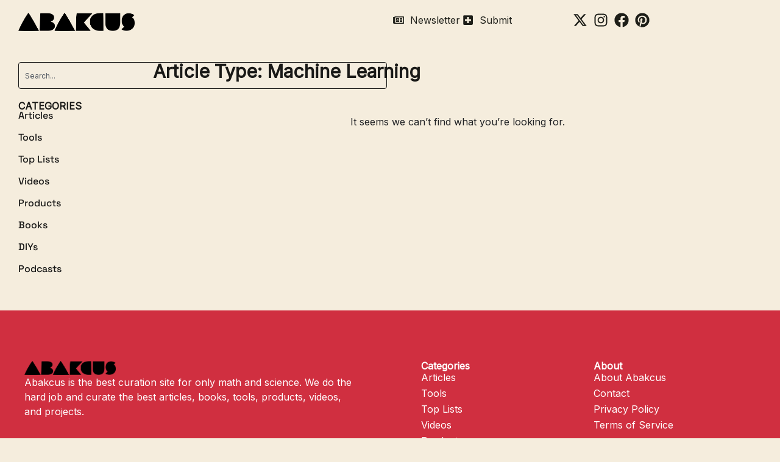

--- FILE ---
content_type: text/html; charset=UTF-8
request_url: https://abakcus.com/article_types/machine-learning/
body_size: 24199
content:
<!DOCTYPE html><html lang="en-US" prefix="og: https://ogp.me/ns#"><head><meta charset="UTF-8"><meta name="viewport" content="width=device-width, initial-scale=1"><link rel="profile" href="https://gmpg.org/xfn/11"> <script>!function(e,c){e[c]=e[c]+(e[c]&&" ")+"quform-js"}(document.documentElement,"className");</script> <title>Machine Learning Archives - Abakcus</title><link rel="preload" href="https://abakcus.com/wp-content/uploads/2025/03/Abakcus-Logo-New-One.png.webp" as="image" imagesrcset="https://abakcus.com/wp-content/uploads/2025/03/Abakcus-Logo-New-One.png.webp 1394w, https://abakcus.com/wp-content/uploads/2025/03/Abakcus-Logo-New-One-768x121.png.webp 768w" imagesizes="(max-width: 1394px) 100vw, 1394px" fetchpriority="high"><meta name="robots" content="follow, noindex"/><meta property="og:locale" content="en_US" /><meta property="og:type" content="article" /><meta property="og:title" content="Machine Learning Archives - Abakcus" /><meta property="og:url" content="https://abakcus.com/article_types/machine-learning/" /><meta property="og:site_name" content="Abakcus" /><meta property="article:publisher" content="https://www.facebook.com/abakcus" /><meta name="twitter:card" content="summary_large_image" /><meta name="twitter:title" content="Machine Learning Archives - Abakcus" /><meta name="twitter:site" content="@abakcus" /> <script type="application/ld+json" class="rank-math-schema-pro">{"@context":"https://schema.org","@graph":[{"@type":"Person","@id":"https://abakcus.com/#person","name":"Ali Kaya","sameAs":["https://www.facebook.com/abakcus","https://twitter.com/abakcus"],"image":{"@type":"ImageObject","@id":"https://abakcus.com/#logo","url":"https://abakcus.com/wp-content/uploads/2020/06/Abakcus_Logo.png","contentUrl":"https://abakcus.com/wp-content/uploads/2020/06/Abakcus_Logo.png","caption":"Abakcus","inLanguage":"en-US","width":"1049","height":"224"}},{"@type":"WebSite","@id":"https://abakcus.com/#website","url":"https://abakcus.com","name":"Abakcus","publisher":{"@id":"https://abakcus.com/#person"},"inLanguage":"en-US"},{"@type":"BreadcrumbList","@id":"https://abakcus.com/article_types/machine-learning/#breadcrumb","itemListElement":[{"@type":"ListItem","position":"1","item":{"@id":"https://abakcus.com","name":"Home"}},{"@type":"ListItem","position":"2","item":{"@id":"https://abakcus.com/article_types/machine-learning/","name":"Machine Learning"}}]},{"@type":"CollectionPage","@id":"https://abakcus.com/article_types/machine-learning/#webpage","url":"https://abakcus.com/article_types/machine-learning/","name":"Machine Learning Archives - Abakcus","isPartOf":{"@id":"https://abakcus.com/#website"},"inLanguage":"en-US","breadcrumb":{"@id":"https://abakcus.com/article_types/machine-learning/#breadcrumb"}}]}</script> <link rel='dns-prefetch' href='//l.getsitecontrol.com' /><link rel='dns-prefetch' href='//fonts.googleapis.com' /><link rel='dns-prefetch' href='//cdnjs.cloudflare.com' /><link rel='dns-prefetch' href='//googletagmanager.com' /><link rel='dns-prefetch' href='//td.doubleclick.net' /><link rel='dns-prefetch' href='//analytics.google.com' /><link rel='dns-prefetch' href='//google-analytics.com' /><link rel='dns-prefetch' href='//s2.getsitecontrol.com' /><link rel='dns-prefetch' href='//cloudflare.com' /><link rel='dns-prefetch' href='//getsitecontrol.com' /><link rel='dns-prefetch' href='//doubleclick.net' /><link rel='preconnect' href='//cdnjs.cloudflare.com' /><link rel='preconnect' href='//l.getsitecontrol.com' /><link rel='preconnect' href='//googletagmanager.com' /><link rel='preconnect' href='//td.doubleclick.net' /><link rel='preconnect' href='//analytics.google.com' /><link rel='preconnect' href='//google-analytics.com' /><link rel='preconnect' href='//s2.getsitecontrol.com' /><link rel='preconnect' href='//cloudflare.com' /><link rel='preconnect' href='//getsitecontrol.com' /><link rel='preconnect' href='//doubleclick.net' /><link rel="alternate" type="application/rss+xml" title="Abakcus &raquo; Feed" href="https://abakcus.com/feed/" /><style id='wp-img-auto-sizes-contain-inline-css'>img:is([sizes=auto i],[sizes^="auto," i]){contain-intrinsic-size:3000px 1500px}
/*# sourceURL=wp-img-auto-sizes-contain-inline-css */</style><link data-optimized="1" rel='stylesheet' id='astra-theme-css-css' href='https://abakcus.com/wp-content/litespeed/css/f81f922f7049c6656e4fec6a5210858d.css?ver=e91e9' media='all' /><style id='astra-theme-css-inline-css'>.ast-no-sidebar .entry-content .alignfull {margin-left: calc( -50vw + 50%);margin-right: calc( -50vw + 50%);max-width: 100vw;width: 100vw;}.ast-no-sidebar .entry-content .alignwide {margin-left: calc(-41vw + 50%);margin-right: calc(-41vw + 50%);max-width: unset;width: unset;}.ast-no-sidebar .entry-content .alignfull .alignfull,.ast-no-sidebar .entry-content .alignfull .alignwide,.ast-no-sidebar .entry-content .alignwide .alignfull,.ast-no-sidebar .entry-content .alignwide .alignwide,.ast-no-sidebar .entry-content .wp-block-column .alignfull,.ast-no-sidebar .entry-content .wp-block-column .alignwide{width: 100%;margin-left: auto;margin-right: auto;}.wp-block-gallery,.blocks-gallery-grid {margin: 0;}.wp-block-separator {max-width: 100px;}.wp-block-separator.is-style-wide,.wp-block-separator.is-style-dots {max-width: none;}.entry-content .has-2-columns .wp-block-column:first-child {padding-right: 10px;}.entry-content .has-2-columns .wp-block-column:last-child {padding-left: 10px;}@media (max-width: 782px) {.entry-content .wp-block-columns .wp-block-column {flex-basis: 100%;}.entry-content .has-2-columns .wp-block-column:first-child {padding-right: 0;}.entry-content .has-2-columns .wp-block-column:last-child {padding-left: 0;}}body .entry-content .wp-block-latest-posts {margin-left: 0;}body .entry-content .wp-block-latest-posts li {list-style: none;}.ast-no-sidebar .ast-container .entry-content .wp-block-latest-posts {margin-left: 0;}.ast-header-break-point .entry-content .alignwide {margin-left: auto;margin-right: auto;}.entry-content .blocks-gallery-item img {margin-bottom: auto;}.wp-block-pullquote {border-top: 4px solid #555d66;border-bottom: 4px solid #555d66;color: #40464d;}:root{--ast-post-nav-space:0;--ast-container-default-xlg-padding:6.67em;--ast-container-default-lg-padding:5.67em;--ast-container-default-slg-padding:4.34em;--ast-container-default-md-padding:3.34em;--ast-container-default-sm-padding:6.67em;--ast-container-default-xs-padding:2.4em;--ast-container-default-xxs-padding:1.4em;--ast-code-block-background:#EEEEEE;--ast-comment-inputs-background:#FAFAFA;--ast-normal-container-width:1200px;--ast-narrow-container-width:750px;--ast-blog-title-font-weight:normal;--ast-blog-meta-weight:inherit;--ast-global-color-primary:var(--ast-global-color-5);--ast-global-color-secondary:var(--ast-global-color-4);--ast-global-color-alternate-background:var(--ast-global-color-7);--ast-global-color-subtle-background:var(--ast-global-color-6);--ast-bg-style-guide:var( --ast-global-color-secondary,--ast-global-color-5 );--ast-shadow-style-guide:0px 0px 4px 0 #00000057;--ast-global-dark-bg-style:#fff;--ast-global-dark-lfs:#fbfbfb;--ast-widget-bg-color:#fafafa;--ast-wc-container-head-bg-color:#fbfbfb;--ast-title-layout-bg:#eeeeee;--ast-search-border-color:#e7e7e7;--ast-lifter-hover-bg:#e6e6e6;--ast-gallery-block-color:#000;--srfm-color-input-label:var(--ast-global-color-2);}html{font-size:112.5%;}a,.page-title{color:var(--ast-global-color-0);}a:hover,a:focus{color:var(--ast-global-color-1);}body,button,input,select,textarea,.ast-button,.ast-custom-button{font-family:'Inter',sans-serif;font-weight:inherit;font-size:18px;font-size:1rem;}blockquote{color:var(--ast-global-color-3);}h1,h2,h3,h4,h5,h6,.entry-content :where(h1,h2,h3,h4,h5,h6),.site-title,.site-title a{font-family:'Space Grotesk',sans-serif;text-decoration:initial;}.ast-site-identity .site-title a{color:var(--ast-global-color-2);}.site-title{font-size:35px;font-size:1.9444444444444rem;display:block;}.site-header .site-description{font-size:15px;font-size:0.83333333333333rem;display:none;}.entry-title{font-size:26px;font-size:1.4444444444444rem;}.archive .ast-article-post .ast-article-inner,.blog .ast-article-post .ast-article-inner,.archive .ast-article-post .ast-article-inner:hover,.blog .ast-article-post .ast-article-inner:hover{overflow:hidden;}h1,.entry-content :where(h1){font-family:'Space Grotesk',sans-serif;line-height:1.4em;}h2,.entry-content :where(h2){font-family:'Space Grotesk',sans-serif;line-height:1.3em;}h3,.entry-content :where(h3){font-family:'Space Grotesk',sans-serif;line-height:1.3em;}h4,.entry-content :where(h4){line-height:1.2em;font-family:'Space Grotesk',sans-serif;}h5,.entry-content :where(h5){line-height:1.2em;font-family:'Space Grotesk',sans-serif;}h6,.entry-content :where(h6){line-height:1.25em;font-family:'Space Grotesk',sans-serif;}::selection{background-color:var(--ast-global-color-0);color:#ffffff;}body,h1,h2,h3,h4,h5,h6,.entry-title a,.entry-content :where(h1,h2,h3,h4,h5,h6){color:var(--ast-global-color-3);}.tagcloud a:hover,.tagcloud a:focus,.tagcloud a.current-item{color:#ffffff;border-color:var(--ast-global-color-0);background-color:var(--ast-global-color-0);}input:focus,input[type="text"]:focus,input[type="email"]:focus,input[type="url"]:focus,input[type="password"]:focus,input[type="reset"]:focus,input[type="search"]:focus,textarea:focus{border-color:var(--ast-global-color-0);}input[type="radio"]:checked,input[type=reset],input[type="checkbox"]:checked,input[type="checkbox"]:hover:checked,input[type="checkbox"]:focus:checked,input[type=range]::-webkit-slider-thumb{border-color:var(--ast-global-color-0);background-color:var(--ast-global-color-0);box-shadow:none;}.site-footer a:hover + .post-count,.site-footer a:focus + .post-count{background:var(--ast-global-color-0);border-color:var(--ast-global-color-0);}.single .nav-links .nav-previous,.single .nav-links .nav-next{color:var(--ast-global-color-0);}.entry-meta,.entry-meta *{line-height:1.45;color:var(--ast-global-color-0);}.entry-meta a:not(.ast-button):hover,.entry-meta a:not(.ast-button):hover *,.entry-meta a:not(.ast-button):focus,.entry-meta a:not(.ast-button):focus *,.page-links > .page-link,.page-links .page-link:hover,.post-navigation a:hover{color:var(--ast-global-color-1);}#cat option,.secondary .calendar_wrap thead a,.secondary .calendar_wrap thead a:visited{color:var(--ast-global-color-0);}.secondary .calendar_wrap #today,.ast-progress-val span{background:var(--ast-global-color-0);}.secondary a:hover + .post-count,.secondary a:focus + .post-count{background:var(--ast-global-color-0);border-color:var(--ast-global-color-0);}.calendar_wrap #today > a{color:#ffffff;}.page-links .page-link,.single .post-navigation a{color:var(--ast-global-color-0);}.ast-search-menu-icon .search-form button.search-submit{padding:0 4px;}.ast-search-menu-icon form.search-form{padding-right:0;}.ast-header-search .ast-search-menu-icon.ast-dropdown-active .search-form,.ast-header-search .ast-search-menu-icon.ast-dropdown-active .search-field:focus{transition:all 0.2s;}.search-form input.search-field:focus{outline:none;}.ast-archive-title{color:var(--ast-global-color-2);}.widget-title,.widget .wp-block-heading{font-size:25px;font-size:1.3888888888889rem;color:var(--ast-global-color-2);}.ast-search-menu-icon.slide-search a:focus-visible:focus-visible,.astra-search-icon:focus-visible,#close:focus-visible,a:focus-visible,.ast-menu-toggle:focus-visible,.site .skip-link:focus-visible,.wp-block-loginout input:focus-visible,.wp-block-search.wp-block-search__button-inside .wp-block-search__inside-wrapper,.ast-header-navigation-arrow:focus-visible,.ast-orders-table__row .ast-orders-table__cell:focus-visible,a#ast-apply-coupon:focus-visible,#ast-apply-coupon:focus-visible,#close:focus-visible,.button.search-submit:focus-visible,#search_submit:focus,.normal-search:focus-visible,.ast-header-account-wrap:focus-visible,.astra-cart-drawer-close:focus,.ast-single-variation:focus,.ast-button:focus,.ast-builder-button-wrap:has(.ast-custom-button-link:focus),.ast-builder-button-wrap .ast-custom-button-link:focus{outline-style:dotted;outline-color:inherit;outline-width:thin;}input:focus,input[type="text"]:focus,input[type="email"]:focus,input[type="url"]:focus,input[type="password"]:focus,input[type="reset"]:focus,input[type="search"]:focus,input[type="number"]:focus,textarea:focus,.wp-block-search__input:focus,[data-section="section-header-mobile-trigger"] .ast-button-wrap .ast-mobile-menu-trigger-minimal:focus,.ast-mobile-popup-drawer.active .menu-toggle-close:focus,#ast-scroll-top:focus,#coupon_code:focus,#ast-coupon-code:focus{border-style:dotted;border-color:inherit;border-width:thin;}input{outline:none;}.main-header-menu .menu-link,.ast-header-custom-item a{color:var(--ast-global-color-3);}.main-header-menu .menu-item:hover > .menu-link,.main-header-menu .menu-item:hover > .ast-menu-toggle,.main-header-menu .ast-masthead-custom-menu-items a:hover,.main-header-menu .menu-item.focus > .menu-link,.main-header-menu .menu-item.focus > .ast-menu-toggle,.main-header-menu .current-menu-item > .menu-link,.main-header-menu .current-menu-ancestor > .menu-link,.main-header-menu .current-menu-item > .ast-menu-toggle,.main-header-menu .current-menu-ancestor > .ast-menu-toggle{color:var(--ast-global-color-0);}.header-main-layout-3 .ast-main-header-bar-alignment{margin-right:auto;}.header-main-layout-2 .site-header-section-left .ast-site-identity{text-align:left;}.ast-logo-title-inline .site-logo-img{padding-right:1em;}.site-logo-img img{ transition:all 0.2s linear;}body .ast-oembed-container *{position:absolute;top:0;width:100%;height:100%;left:0;}body .wp-block-embed-pocket-casts .ast-oembed-container *{position:unset;}.ast-header-break-point .ast-mobile-menu-buttons-minimal.menu-toggle{background:transparent;color:var(--ast-global-color-0);}.ast-header-break-point .ast-mobile-menu-buttons-outline.menu-toggle{background:transparent;border:1px solid var(--ast-global-color-0);color:var(--ast-global-color-0);}.ast-header-break-point .ast-mobile-menu-buttons-fill.menu-toggle{background:var(--ast-global-color-0);}.ast-single-post-featured-section + article {margin-top: 2em;}.site-content .ast-single-post-featured-section img {width: 100%;overflow: hidden;object-fit: cover;}.ast-separate-container .site-content .ast-single-post-featured-section + article {margin-top: -80px;z-index: 9;position: relative;border-radius: 4px;}@media (min-width: 922px) {.ast-no-sidebar .site-content .ast-article-image-container--wide {margin-left: -120px;margin-right: -120px;max-width: unset;width: unset;}.ast-left-sidebar .site-content .ast-article-image-container--wide,.ast-right-sidebar .site-content .ast-article-image-container--wide {margin-left: -10px;margin-right: -10px;}.site-content .ast-article-image-container--full {margin-left: calc( -50vw + 50%);margin-right: calc( -50vw + 50%);max-width: 100vw;width: 100vw;}.ast-left-sidebar .site-content .ast-article-image-container--full,.ast-right-sidebar .site-content .ast-article-image-container--full {margin-left: -10px;margin-right: -10px;max-width: inherit;width: auto;}}.site > .ast-single-related-posts-container {margin-top: 0;}@media (min-width: 922px) {.ast-desktop .ast-container--narrow {max-width: var(--ast-narrow-container-width);margin: 0 auto;}}.ast-page-builder-template .hentry {margin: 0;}.ast-page-builder-template .site-content > .ast-container {max-width: 100%;padding: 0;}.ast-page-builder-template .site .site-content #primary {padding: 0;margin: 0;}.ast-page-builder-template .no-results {text-align: center;margin: 4em auto;}.ast-page-builder-template .ast-pagination {padding: 2em;}.ast-page-builder-template .entry-header.ast-no-title.ast-no-thumbnail {margin-top: 0;}.ast-page-builder-template .entry-header.ast-header-without-markup {margin-top: 0;margin-bottom: 0;}.ast-page-builder-template .entry-header.ast-no-title.ast-no-meta {margin-bottom: 0;}.ast-page-builder-template.single .post-navigation {padding-bottom: 2em;}.ast-page-builder-template.single-post .site-content > .ast-container {max-width: 100%;}.ast-page-builder-template .entry-header {margin-top: 4em;margin-left: auto;margin-right: auto;padding-left: 20px;padding-right: 20px;}.single.ast-page-builder-template .entry-header {padding-left: 20px;padding-right: 20px;}.ast-page-builder-template .ast-archive-description {margin: 4em auto 0;padding-left: 20px;padding-right: 20px;}.ast-page-builder-template.ast-no-sidebar .entry-content .alignwide {margin-left: 0;margin-right: 0;}.footer-adv .footer-adv-overlay{border-top-style:solid;border-top-color:#7a7a7a;}.wp-block-buttons.aligncenter{justify-content:center;}@media (max-width:782px){.entry-content .wp-block-columns .wp-block-column{margin-left:0px;}}.wp-block-image.aligncenter{margin-left:auto;margin-right:auto;}.wp-block-table.aligncenter{margin-left:auto;margin-right:auto;}@media (min-width:544px){.entry-content .wp-block-media-text.has-media-on-the-right .wp-block-media-text__content{padding:0 8% 0 0;}.entry-content .wp-block-media-text .wp-block-media-text__content{padding:0 0 0 8%;}.ast-plain-container .site-content .entry-content .has-custom-content-position.is-position-bottom-left > *,.ast-plain-container .site-content .entry-content .has-custom-content-position.is-position-bottom-right > *,.ast-plain-container .site-content .entry-content .has-custom-content-position.is-position-top-left > *,.ast-plain-container .site-content .entry-content .has-custom-content-position.is-position-top-right > *,.ast-plain-container .site-content .entry-content .has-custom-content-position.is-position-center-right > *,.ast-plain-container .site-content .entry-content .has-custom-content-position.is-position-center-left > *{margin:0;}}@media (max-width:544px){.entry-content .wp-block-media-text .wp-block-media-text__content{padding:8% 0;}.wp-block-media-text .wp-block-media-text__media img{width:auto;max-width:100%;}}.wp-block-buttons .wp-block-button.is-style-outline .wp-block-button__link.wp-element-button,.ast-outline-button,.wp-block-uagb-buttons-child .uagb-buttons-repeater.ast-outline-button{border-top-width:2px;border-right-width:2px;border-bottom-width:2px;border-left-width:2px;font-family:inherit;font-weight:inherit;line-height:1em;}.wp-block-button .wp-block-button__link.wp-element-button.is-style-outline:not(.has-background),.wp-block-button.is-style-outline>.wp-block-button__link.wp-element-button:not(.has-background),.ast-outline-button{background-color:transparent;}.entry-content[data-ast-blocks-layout] > figure{margin-bottom:1em;}.elementor-widget-container .elementor-loop-container .e-loop-item[data-elementor-type="loop-item"]{width:100%;}@media (max-width:921px){.ast-left-sidebar #content > .ast-container{display:flex;flex-direction:column-reverse;width:100%;}.ast-separate-container .ast-article-post,.ast-separate-container .ast-article-single{padding:1.5em 2.14em;}.ast-author-box img.avatar{margin:20px 0 0 0;}}@media (min-width:922px){.ast-separate-container.ast-right-sidebar #primary,.ast-separate-container.ast-left-sidebar #primary{border:0;}.search-no-results.ast-separate-container #primary{margin-bottom:4em;}}.elementor-widget-button .elementor-button{border-style:solid;text-decoration:none;border-top-width:0;border-right-width:0;border-left-width:0;border-bottom-width:0;}body .elementor-button.elementor-size-sm,body .elementor-button.elementor-size-xs,body .elementor-button.elementor-size-md,body .elementor-button.elementor-size-lg,body .elementor-button.elementor-size-xl,body .elementor-button{padding-top:10px;padding-right:40px;padding-bottom:10px;padding-left:40px;}.elementor-widget-button .elementor-button{border-color:var(--ast-global-color-0);background-color:var(--ast-global-color-0);}.elementor-widget-button .elementor-button:hover,.elementor-widget-button .elementor-button:focus{color:#ffffff;background-color:var(--ast-global-color-1);border-color:var(--ast-global-color-1);}.wp-block-button .wp-block-button__link ,.elementor-widget-button .elementor-button,.elementor-widget-button .elementor-button:visited{color:#ffffff;}.elementor-widget-button .elementor-button{line-height:1em;}.wp-block-button .wp-block-button__link:hover,.wp-block-button .wp-block-button__link:focus{color:#ffffff;background-color:var(--ast-global-color-1);border-color:var(--ast-global-color-1);}.elementor-widget-heading h1.elementor-heading-title{line-height:1.4em;}.elementor-widget-heading h2.elementor-heading-title{line-height:1.3em;}.elementor-widget-heading h3.elementor-heading-title{line-height:1.3em;}.elementor-widget-heading h4.elementor-heading-title{line-height:1.2em;}.elementor-widget-heading h5.elementor-heading-title{line-height:1.2em;}.elementor-widget-heading h6.elementor-heading-title{line-height:1.25em;}.wp-block-button .wp-block-button__link{border-top-width:0;border-right-width:0;border-left-width:0;border-bottom-width:0;border-color:var(--ast-global-color-0);background-color:var(--ast-global-color-0);color:#ffffff;font-family:inherit;font-weight:inherit;line-height:1em;padding-top:10px;padding-right:40px;padding-bottom:10px;padding-left:40px;}.menu-toggle,button,.ast-button,.ast-custom-button,.button,input#submit,input[type="button"],input[type="submit"],input[type="reset"]{border-style:solid;border-top-width:0;border-right-width:0;border-left-width:0;border-bottom-width:0;color:#ffffff;border-color:var(--ast-global-color-0);background-color:var(--ast-global-color-0);padding-top:10px;padding-right:40px;padding-bottom:10px;padding-left:40px;font-family:inherit;font-weight:inherit;line-height:1em;}button:focus,.menu-toggle:hover,button:hover,.ast-button:hover,.ast-custom-button:hover .button:hover,.ast-custom-button:hover ,input[type=reset]:hover,input[type=reset]:focus,input#submit:hover,input#submit:focus,input[type="button"]:hover,input[type="button"]:focus,input[type="submit"]:hover,input[type="submit"]:focus{color:#ffffff;background-color:var(--ast-global-color-1);border-color:var(--ast-global-color-1);}@media (max-width:921px){.ast-mobile-header-stack .main-header-bar .ast-search-menu-icon{display:inline-block;}.ast-header-break-point.ast-header-custom-item-outside .ast-mobile-header-stack .main-header-bar .ast-search-icon{margin:0;}.ast-comment-avatar-wrap img{max-width:2.5em;}.ast-comment-meta{padding:0 1.8888em 1.3333em;}.ast-separate-container .ast-comment-list li.depth-1{padding:1.5em 2.14em;}.ast-separate-container .comment-respond{padding:2em 2.14em;}}@media (min-width:544px){.ast-container{max-width:100%;}}@media (max-width:544px){.ast-separate-container .ast-article-post,.ast-separate-container .ast-article-single,.ast-separate-container .comments-title,.ast-separate-container .ast-archive-description{padding:1.5em 1em;}.ast-separate-container #content .ast-container{padding-left:0.54em;padding-right:0.54em;}.ast-separate-container .ast-comment-list .bypostauthor{padding:.5em;}.ast-search-menu-icon.ast-dropdown-active .search-field{width:170px;}.site-branding img,.site-header .site-logo-img .custom-logo-link img{max-width:100%;}} #ast-mobile-header .ast-site-header-cart-li a{pointer-events:none;}body,.ast-separate-container{background-color:#f5eddd;background-image:none;}.ast-no-sidebar.ast-separate-container .entry-content .alignfull {margin-left: -6.67em;margin-right: -6.67em;width: auto;}@media (max-width: 1200px) {.ast-no-sidebar.ast-separate-container .entry-content .alignfull {margin-left: -2.4em;margin-right: -2.4em;}}@media (max-width: 768px) {.ast-no-sidebar.ast-separate-container .entry-content .alignfull {margin-left: -2.14em;margin-right: -2.14em;}}@media (max-width: 544px) {.ast-no-sidebar.ast-separate-container .entry-content .alignfull {margin-left: -1em;margin-right: -1em;}}.ast-no-sidebar.ast-separate-container .entry-content .alignwide {margin-left: -20px;margin-right: -20px;}.ast-no-sidebar.ast-separate-container .entry-content .wp-block-column .alignfull,.ast-no-sidebar.ast-separate-container .entry-content .wp-block-column .alignwide {margin-left: auto;margin-right: auto;width: 100%;}@media (max-width:921px){.site-title{display:block;}.site-header .site-description{display:none;}h1,.entry-content :where(h1){font-size:30px;}h2,.entry-content :where(h2){font-size:25px;}h3,.entry-content :where(h3){font-size:20px;}}@media (max-width:544px){.site-title{display:block;}.site-header .site-description{display:none;}h1,.entry-content :where(h1){font-size:30px;}h2,.entry-content :where(h2){font-size:25px;}h3,.entry-content :where(h3){font-size:20px;}}@media (max-width:921px){html{font-size:102.6%;}}@media (max-width:544px){html{font-size:102.6%;}}@media (min-width:922px){.ast-container{max-width:1240px;}}@font-face {font-family: "Astra";src: url(https://abakcus.com/wp-content/themes/astra/assets/fonts/astra.woff) format("woff"),url(https://abakcus.com/wp-content/themes/astra/assets/fonts/astra.ttf) format("truetype"),url(https://abakcus.com/wp-content/themes/astra/assets/fonts/astra.svg#astra) format("svg");font-weight: normal;font-style: normal;font-display: fallback;}@media (max-width:921px) {.main-header-bar .main-header-bar-navigation{display:none;}}.ast-blog-layout-classic-grid .ast-article-inner{box-shadow:0px 6px 15px -2px rgba(16,24,40,0.05);}.ast-separate-container .ast-blog-layout-classic-grid .ast-article-inner,.ast-plain-container .ast-blog-layout-classic-grid .ast-article-inner{height:100%;}.ast-blog-layout-6-grid .ast-blog-featured-section:before { content: ""; }.cat-links.badge a,.tags-links.badge a {padding: 4px 8px;border-radius: 3px;font-weight: 400;}.cat-links.underline a,.tags-links.underline a{text-decoration: underline;}.ast-desktop .main-header-menu.submenu-with-border .sub-menu,.ast-desktop .main-header-menu.submenu-with-border .astra-full-megamenu-wrapper{border-color:var(--ast-global-color-0);}.ast-desktop .main-header-menu.submenu-with-border .sub-menu{border-top-width:2px;border-style:solid;}.ast-desktop .main-header-menu.submenu-with-border .sub-menu .sub-menu{top:-2px;}.ast-desktop .main-header-menu.submenu-with-border .sub-menu .menu-link,.ast-desktop .main-header-menu.submenu-with-border .children .menu-link{border-bottom-width:0px;border-style:solid;border-color:#eaeaea;}@media (min-width:922px){.main-header-menu .sub-menu .menu-item.ast-left-align-sub-menu:hover > .sub-menu,.main-header-menu .sub-menu .menu-item.ast-left-align-sub-menu.focus > .sub-menu{margin-left:-0px;}}.ast-small-footer{border-top-style:solid;border-top-width:1px;border-top-color:#7a7a7a;}.ast-small-footer-wrap{text-align:center;}.site .comments-area{padding-bottom:3em;}.ast-header-break-point.ast-header-custom-item-inside .main-header-bar .main-header-bar-navigation .ast-search-icon {display: none;}.ast-header-break-point.ast-header-custom-item-inside .main-header-bar .ast-search-menu-icon .search-form {padding: 0;display: block;overflow: hidden;}.ast-header-break-point .ast-header-custom-item .widget:last-child {margin-bottom: 1em;}.ast-header-custom-item .widget {margin: 0.5em;display: inline-block;vertical-align: middle;}.ast-header-custom-item .widget p {margin-bottom: 0;}.ast-header-custom-item .widget li {width: auto;}.ast-header-custom-item-inside .button-custom-menu-item .menu-link {display: none;}.ast-header-custom-item-inside.ast-header-break-point .button-custom-menu-item .ast-custom-button-link {display: none;}.ast-header-custom-item-inside.ast-header-break-point .button-custom-menu-item .menu-link {display: block;}.ast-header-break-point.ast-header-custom-item-outside .main-header-bar .ast-search-icon {margin-right: 1em;}.ast-header-break-point.ast-header-custom-item-inside .main-header-bar .ast-search-menu-icon .search-field,.ast-header-break-point.ast-header-custom-item-inside .main-header-bar .ast-search-menu-icon.ast-inline-search .search-field {width: 100%;padding-right: 5.5em;}.ast-header-break-point.ast-header-custom-item-inside .main-header-bar .ast-search-menu-icon .search-submit {display: block;position: absolute;height: 100%;top: 0;right: 0;padding: 0 1em;border-radius: 0;}.ast-header-break-point .ast-header-custom-item .ast-masthead-custom-menu-items {padding-left: 20px;padding-right: 20px;margin-bottom: 1em;margin-top: 1em;}.ast-header-custom-item-inside.ast-header-break-point .button-custom-menu-item {padding-left: 0;padding-right: 0;margin-top: 0;margin-bottom: 0;}.astra-icon-down_arrow::after {content: "\e900";font-family: Astra;}.astra-icon-close::after {content: "\e5cd";font-family: Astra;}.astra-icon-drag_handle::after {content: "\e25d";font-family: Astra;}.astra-icon-format_align_justify::after {content: "\e235";font-family: Astra;}.astra-icon-menu::after {content: "\e5d2";font-family: Astra;}.astra-icon-reorder::after {content: "\e8fe";font-family: Astra;}.astra-icon-search::after {content: "\e8b6";font-family: Astra;}.astra-icon-zoom_in::after {content: "\e56b";font-family: Astra;}.astra-icon-check-circle::after {content: "\e901";font-family: Astra;}.astra-icon-shopping-cart::after {content: "\f07a";font-family: Astra;}.astra-icon-shopping-bag::after {content: "\f290";font-family: Astra;}.astra-icon-shopping-basket::after {content: "\f291";font-family: Astra;}.astra-icon-circle-o::after {content: "\e903";font-family: Astra;}.astra-icon-certificate::after {content: "\e902";font-family: Astra;}blockquote {padding: 1.2em;}:root .has-ast-global-color-0-color{color:var(--ast-global-color-0);}:root .has-ast-global-color-0-background-color{background-color:var(--ast-global-color-0);}:root .wp-block-button .has-ast-global-color-0-color{color:var(--ast-global-color-0);}:root .wp-block-button .has-ast-global-color-0-background-color{background-color:var(--ast-global-color-0);}:root .has-ast-global-color-1-color{color:var(--ast-global-color-1);}:root .has-ast-global-color-1-background-color{background-color:var(--ast-global-color-1);}:root .wp-block-button .has-ast-global-color-1-color{color:var(--ast-global-color-1);}:root .wp-block-button .has-ast-global-color-1-background-color{background-color:var(--ast-global-color-1);}:root .has-ast-global-color-2-color{color:var(--ast-global-color-2);}:root .has-ast-global-color-2-background-color{background-color:var(--ast-global-color-2);}:root .wp-block-button .has-ast-global-color-2-color{color:var(--ast-global-color-2);}:root .wp-block-button .has-ast-global-color-2-background-color{background-color:var(--ast-global-color-2);}:root .has-ast-global-color-3-color{color:var(--ast-global-color-3);}:root .has-ast-global-color-3-background-color{background-color:var(--ast-global-color-3);}:root .wp-block-button .has-ast-global-color-3-color{color:var(--ast-global-color-3);}:root .wp-block-button .has-ast-global-color-3-background-color{background-color:var(--ast-global-color-3);}:root .has-ast-global-color-4-color{color:var(--ast-global-color-4);}:root .has-ast-global-color-4-background-color{background-color:var(--ast-global-color-4);}:root .wp-block-button .has-ast-global-color-4-color{color:var(--ast-global-color-4);}:root .wp-block-button .has-ast-global-color-4-background-color{background-color:var(--ast-global-color-4);}:root .has-ast-global-color-5-color{color:var(--ast-global-color-5);}:root .has-ast-global-color-5-background-color{background-color:var(--ast-global-color-5);}:root .wp-block-button .has-ast-global-color-5-color{color:var(--ast-global-color-5);}:root .wp-block-button .has-ast-global-color-5-background-color{background-color:var(--ast-global-color-5);}:root .has-ast-global-color-6-color{color:var(--ast-global-color-6);}:root .has-ast-global-color-6-background-color{background-color:var(--ast-global-color-6);}:root .wp-block-button .has-ast-global-color-6-color{color:var(--ast-global-color-6);}:root .wp-block-button .has-ast-global-color-6-background-color{background-color:var(--ast-global-color-6);}:root .has-ast-global-color-7-color{color:var(--ast-global-color-7);}:root .has-ast-global-color-7-background-color{background-color:var(--ast-global-color-7);}:root .wp-block-button .has-ast-global-color-7-color{color:var(--ast-global-color-7);}:root .wp-block-button .has-ast-global-color-7-background-color{background-color:var(--ast-global-color-7);}:root .has-ast-global-color-8-color{color:var(--ast-global-color-8);}:root .has-ast-global-color-8-background-color{background-color:var(--ast-global-color-8);}:root .wp-block-button .has-ast-global-color-8-color{color:var(--ast-global-color-8);}:root .wp-block-button .has-ast-global-color-8-background-color{background-color:var(--ast-global-color-8);}:root{--ast-global-color-0:#0170B9;--ast-global-color-1:#0f1d2b;--ast-global-color-2:#0f1d2b;--ast-global-color-3:#212529;--ast-global-color-4:#F5F5F5;--ast-global-color-5:#FFFFFF;--ast-global-color-6:#F2F5F7;--ast-global-color-7:#424242;--ast-global-color-8:#000000;}:root {--ast-border-color : #dddddd;}.ast-archive-entry-banner {-js-display: flex;display: flex;flex-direction: column;justify-content: center;text-align: center;position: relative;background: var(--ast-title-layout-bg);}.ast-archive-entry-banner[data-banner-width-type="custom"] {margin: 0 auto;width: 100%;}.ast-archive-entry-banner[data-banner-layout="layout-1"] {background: inherit;padding: 20px 0;text-align: left;}body.archive .ast-archive-description{max-width:1200px;width:100%;text-align:left;padding-top:3em;padding-right:3em;padding-bottom:3em;padding-left:3em;}body.archive .ast-archive-description .ast-archive-title,body.archive .ast-archive-description .ast-archive-title *{font-size:40px;font-size:2.2222222222222rem;}body.archive .ast-archive-description > *:not(:last-child){margin-bottom:10px;}@media (max-width:921px){body.archive .ast-archive-description{text-align:left;}}@media (max-width:544px){body.archive .ast-archive-description{text-align:left;}}.ast-breadcrumbs .trail-browse,.ast-breadcrumbs .trail-items,.ast-breadcrumbs .trail-items li{display:inline-block;margin:0;padding:0;border:none;background:inherit;text-indent:0;text-decoration:none;}.ast-breadcrumbs .trail-browse{font-size:inherit;font-style:inherit;font-weight:inherit;color:inherit;}.ast-breadcrumbs .trail-items{list-style:none;}.trail-items li::after{padding:0 0.3em;content:"\00bb";}.trail-items li:last-of-type::after{display:none;}h1,h2,h3,h4,h5,h6,.entry-content :where(h1,h2,h3,h4,h5,h6){color:var(--ast-global-color-2);}.entry-title a{color:var(--ast-global-color-2);}.elementor-posts-container [CLASS*="ast-width-"]{width:100%;}.elementor-template-full-width .ast-container{display:block;}.elementor-screen-only,.screen-reader-text,.screen-reader-text span,.ui-helper-hidden-accessible{top:0 !important;}@media (max-width:544px){.elementor-element .elementor-wc-products .woocommerce[class*="columns-"] ul.products li.product{width:auto;margin:0;}.elementor-element .woocommerce .woocommerce-result-count{float:none;}}.ast-header-break-point .main-header-bar{border-bottom-width:1px;}@media (min-width:922px){.main-header-bar{border-bottom-width:1px;}}.main-header-menu .menu-item, #astra-footer-menu .menu-item, .main-header-bar .ast-masthead-custom-menu-items{-js-display:flex;display:flex;-webkit-box-pack:center;-webkit-justify-content:center;-moz-box-pack:center;-ms-flex-pack:center;justify-content:center;-webkit-box-orient:vertical;-webkit-box-direction:normal;-webkit-flex-direction:column;-moz-box-orient:vertical;-moz-box-direction:normal;-ms-flex-direction:column;flex-direction:column;}.main-header-menu > .menu-item > .menu-link, #astra-footer-menu > .menu-item > .menu-link{height:100%;-webkit-box-align:center;-webkit-align-items:center;-moz-box-align:center;-ms-flex-align:center;align-items:center;-js-display:flex;display:flex;}.ast-primary-menu-disabled .main-header-bar .ast-masthead-custom-menu-items{flex:unset;}.main-header-menu .sub-menu .menu-item.menu-item-has-children > .menu-link:after{position:absolute;right:1em;top:50%;transform:translate(0,-50%) rotate(270deg);}.ast-header-break-point .main-header-bar .main-header-bar-navigation .page_item_has_children > .ast-menu-toggle::before, .ast-header-break-point .main-header-bar .main-header-bar-navigation .menu-item-has-children > .ast-menu-toggle::before, .ast-mobile-popup-drawer .main-header-bar-navigation .menu-item-has-children>.ast-menu-toggle::before, .ast-header-break-point .ast-mobile-header-wrap .main-header-bar-navigation .menu-item-has-children > .ast-menu-toggle::before{font-weight:bold;content:"\e900";font-family:Astra;text-decoration:inherit;display:inline-block;}.ast-header-break-point .main-navigation ul.sub-menu .menu-item .menu-link:before{content:"\e900";font-family:Astra;font-size:.65em;text-decoration:inherit;display:inline-block;transform:translate(0, -2px) rotateZ(270deg);margin-right:5px;}.widget_search .search-form:after{font-family:Astra;font-size:1.2em;font-weight:normal;content:"\e8b6";position:absolute;top:50%;right:15px;transform:translate(0, -50%);}.astra-search-icon::before{content:"\e8b6";font-family:Astra;font-style:normal;font-weight:normal;text-decoration:inherit;text-align:center;-webkit-font-smoothing:antialiased;-moz-osx-font-smoothing:grayscale;z-index:3;}.main-header-bar .main-header-bar-navigation .page_item_has_children > a:after, .main-header-bar .main-header-bar-navigation .menu-item-has-children > a:after, .menu-item-has-children .ast-header-navigation-arrow:after{content:"\e900";display:inline-block;font-family:Astra;font-size:.6rem;font-weight:bold;text-rendering:auto;-webkit-font-smoothing:antialiased;-moz-osx-font-smoothing:grayscale;margin-left:10px;line-height:normal;}.menu-item-has-children .sub-menu .ast-header-navigation-arrow:after{margin-left:0;}.ast-mobile-popup-drawer .main-header-bar-navigation .ast-submenu-expanded>.ast-menu-toggle::before{transform:rotateX(180deg);}.ast-header-break-point .main-header-bar-navigation .menu-item-has-children > .menu-link:after{display:none;}@media (min-width:922px){.ast-builder-menu .main-navigation > ul > li:last-child a{margin-right:0;}}.ast-separate-container .ast-article-inner{background-color:transparent;background-image:none;}.ast-separate-container .ast-article-post{background-color:#f5eddd;background-image:none;}@media (max-width:921px){.ast-separate-container .ast-article-post{background-color:var(--ast-global-color-5);background-image:none;}}@media (max-width:544px){.ast-separate-container .ast-article-post{background-color:var(--ast-global-color-5);background-image:none;}}.ast-separate-container .ast-article-single:not(.ast-related-post), .ast-separate-container .error-404, .ast-separate-container .no-results, .single.ast-separate-container  .ast-author-meta, .ast-separate-container .related-posts-title-wrapper, .ast-separate-container .comments-count-wrapper, .ast-box-layout.ast-plain-container .site-content, .ast-padded-layout.ast-plain-container .site-content, .ast-separate-container .ast-archive-description, .ast-separate-container .comments-area .comment-respond, .ast-separate-container .comments-area .ast-comment-list li, .ast-separate-container .comments-area .comments-title{background-color:#f5eddd;background-image:none;}@media (max-width:921px){.ast-separate-container .ast-article-single:not(.ast-related-post), .ast-separate-container .error-404, .ast-separate-container .no-results, .single.ast-separate-container  .ast-author-meta, .ast-separate-container .related-posts-title-wrapper, .ast-separate-container .comments-count-wrapper, .ast-box-layout.ast-plain-container .site-content, .ast-padded-layout.ast-plain-container .site-content, .ast-separate-container .ast-archive-description{background-color:var(--ast-global-color-5);background-image:none;}}@media (max-width:544px){.ast-separate-container .ast-article-single:not(.ast-related-post), .ast-separate-container .error-404, .ast-separate-container .no-results, .single.ast-separate-container  .ast-author-meta, .ast-separate-container .related-posts-title-wrapper, .ast-separate-container .comments-count-wrapper, .ast-box-layout.ast-plain-container .site-content, .ast-padded-layout.ast-plain-container .site-content, .ast-separate-container .ast-archive-description{background-color:var(--ast-global-color-5);background-image:none;}}.ast-separate-container.ast-two-container #secondary .widget{background-color:#f5eddd;background-image:none;}@media (max-width:921px){.ast-separate-container.ast-two-container #secondary .widget{background-color:var(--ast-global-color-5);background-image:none;}}@media (max-width:544px){.ast-separate-container.ast-two-container #secondary .widget{background-color:var(--ast-global-color-5);background-image:none;}}
		#ast-scroll-top {
			display: none;
			position: fixed;
			text-align: center;
			cursor: pointer;
			z-index: 99;
			width: 2.1em;
			height: 2.1em;
			line-height: 2.1;
			color: #ffffff;
			border-radius: 2px;
			content: "";
			outline: inherit;
		}
		@media (min-width: 769px) {
			#ast-scroll-top {
				content: "769";
			}
		}
		#ast-scroll-top .ast-icon.icon-arrow svg {
			margin-left: 0px;
			vertical-align: middle;
			transform: translate(0, -20%) rotate(180deg);
			width: 1.6em;
		}
		.ast-scroll-to-top-right {
			right: 30px;
			bottom: 30px;
		}
		.ast-scroll-to-top-left {
			left: 30px;
			bottom: 30px;
		}
	#ast-scroll-top{background-color:var(--ast-global-color-0);font-size:15px;}.ast-scroll-top-icon::before{content:"\e900";font-family:Astra;text-decoration:inherit;}.ast-scroll-top-icon{transform:rotate(180deg);}@media (max-width:921px){#ast-scroll-top .ast-icon.icon-arrow svg{width:1em;}}:root{--e-global-color-astglobalcolor0:#0170B9;--e-global-color-astglobalcolor1:#0f1d2b;--e-global-color-astglobalcolor2:#0f1d2b;--e-global-color-astglobalcolor3:#212529;--e-global-color-astglobalcolor4:#F5F5F5;--e-global-color-astglobalcolor5:#FFFFFF;--e-global-color-astglobalcolor6:#F2F5F7;--e-global-color-astglobalcolor7:#424242;--e-global-color-astglobalcolor8:#000000;}
/*# sourceURL=astra-theme-css-inline-css */</style><link rel='stylesheet' id='astra-google-fonts-css' href='https://fonts.googleapis.com/css?family=Inter%3A400%2C%7CSpace+Grotesk%3A400%2C&#038;display=fallback&#038;ver=4.12.1' media='all' /><link data-optimized="1" rel='stylesheet' id='wp-block-library-css' href='https://abakcus.com/wp-content/litespeed/css/75c0e5a09fc82b2ee8091264bf461a15.css?ver=3d974' media='all' /><link data-optimized="1" rel='stylesheet' id='categories-images-styles-css' href='https://abakcus.com/wp-content/litespeed/css/45e1f9d4a28689d3dcd87a995e6920a4.css?ver=2d994' media='all' /><style id='wpgb-head-inline-css'>.wp-grid-builder:not(.wpgb-template),.wpgb-facet{opacity:0.01}.wpgb-facet fieldset{margin:0;padding:0;border:none;outline:none;box-shadow:none}.wpgb-facet fieldset:last-child{margin-bottom:40px;}.wpgb-facet fieldset legend.wpgb-sr-only{height:1px;width:1px}
/*# sourceURL=wpgb-head-inline-css */</style><link data-optimized="1" rel='stylesheet' id='quform-css' href='https://abakcus.com/wp-content/litespeed/css/94a4b3485ed76bb1558ef4b9ecd7447f.css?ver=86cbf' media='all' /><link data-optimized="1" rel='stylesheet' id='elementor-frontend-css' href='https://abakcus.com/wp-content/litespeed/css/a6c9694b5ca44d8d9537d4fa901fc5af.css?ver=df346' media='all' /><link data-optimized="1" rel='stylesheet' id='widget-image-css' href='https://abakcus.com/wp-content/litespeed/css/85f51969bebc8fd753f6897ec2e51e4f.css?ver=cebee' media='all' /><link data-optimized="1" rel='stylesheet' id='widget-icon-list-css' href='https://abakcus.com/wp-content/litespeed/css/eb24e7a6472e1421afd523a9d2266cb0.css?ver=25144' media='all' /><link data-optimized="1" rel='stylesheet' id='widget-social-icons-css' href='https://abakcus.com/wp-content/litespeed/css/1bfc8a693b2e16656a3bbeb6baebb47b.css?ver=6cd9a' media='all' /><link data-optimized="1" rel='stylesheet' id='e-apple-webkit-css' href='https://abakcus.com/wp-content/litespeed/css/da5e20f4fe5b84e6774650fe876a2341.css?ver=459f9' media='all' /><link data-optimized="1" rel='stylesheet' id='e-sticky-css' href='https://abakcus.com/wp-content/litespeed/css/51014bf4004ed3ad0769c5755128b1fc.css?ver=f04fb' media='all' /><link data-optimized="1" rel='stylesheet' id='widget-heading-css' href='https://abakcus.com/wp-content/litespeed/css/f64d9d7e9a9fef7cac9465db2c7d15c0.css?ver=bd5a7' media='all' /><link data-optimized="1" rel='stylesheet' id='widget-nav-menu-css' href='https://abakcus.com/wp-content/litespeed/css/21c137c5a3797cd84c45b320cc2a5527.css?ver=1b309' media='all' /><link data-optimized="1" rel='stylesheet' id='widget-search-css' href='https://abakcus.com/wp-content/litespeed/css/3424462bb25150abfe5cb0908e7891cf.css?ver=6ab8a' media='all' /><link data-optimized="1" rel='stylesheet' id='widget-loop-common-css' href='https://abakcus.com/wp-content/litespeed/css/8252bf11d987f2adef8cc1bed90e8c26.css?ver=f1a77' media='all' /><link data-optimized="1" rel='stylesheet' id='widget-loop-grid-css' href='https://abakcus.com/wp-content/litespeed/css/b054fd4cfb4f00be8c53665b6d83bf9a.css?ver=f60db' media='all' /><link data-optimized="1" rel='stylesheet' id='e-animation-fadeIn-css' href='https://abakcus.com/wp-content/litespeed/css/7ceada4bde52ed9d47878a64314747d8.css?ver=eb784' media='all' /><link data-optimized="1" rel='stylesheet' id='e-popup-css' href='https://abakcus.com/wp-content/litespeed/css/ec7a2708cc9320b8429e47190bef0fbf.css?ver=cb5db' media='all' /><link data-optimized="1" rel='stylesheet' id='elementor-post-159-css' href='https://abakcus.com/wp-content/litespeed/css/fc9de46f94441dc4b9d70fd25ce27638.css?ver=a6ec0' media='all' /><link data-optimized="1" rel='stylesheet' id='namogo-icons-css' href='https://abakcus.com/wp-content/litespeed/css/a61659c974c6417353f58ee857616960.css?ver=284d3' media='all' /><link data-optimized="1" rel='stylesheet' id='elementor-extras-frontend-css' href='https://abakcus.com/wp-content/litespeed/css/4a74ecc293d9a621d13f0347a0822226.css?ver=cbb74' media='all' /><link data-optimized="1" rel='stylesheet' id='elementor-post-97085-css' href='https://abakcus.com/wp-content/litespeed/css/265979c02ee28e0da8a327fd220b2233.css?ver=18173' media='all' /><link data-optimized="1" rel='stylesheet' id='elementor-post-3390-css' href='https://abakcus.com/wp-content/litespeed/css/556f85753d8ba4f4f60dfb560daf9c1c.css?ver=b2012' media='all' /><link data-optimized="1" rel='stylesheet' id='elementor-post-97148-css' href='https://abakcus.com/wp-content/litespeed/css/f60c1b1164d562fe98de0e6091141365.css?ver=00999' media='all' /><link data-optimized="1" rel='stylesheet' id='elementor-post-97298-css' href='https://abakcus.com/wp-content/litespeed/css/01af5a7c601af5690bb03802467182d6.css?ver=8a3f4' media='all' /><link data-optimized="1" rel='stylesheet' id='elementor-gf-local-spacegrotesk-css' href='https://abakcus.com/wp-content/litespeed/css/caf66a718f14e518470cdd539d523ea8.css?ver=5852d' media='all' /> <script data-optimized="1" src="https://abakcus.com/wp-content/litespeed/js/007d1b3081a5b2be3890de3485951ceb.js?ver=2b475" id="astra-flexibility-js"></script> <script id="astra-flexibility-js-after">typeof flexibility !== "undefined" && flexibility(document.documentElement);
//# sourceURL=astra-flexibility-js-after</script> <script src="https://abakcus.com/wp-includes/js/jquery/jquery.min.js?ver=3.7.1" id="jquery-core-js"></script> <link rel="https://api.w.org/" href="https://abakcus.com/wp-json/" /><link rel="alternate" title="JSON" type="application/json" href="https://abakcus.com/wp-json/wp/v2/article_types/257" /><noscript><style>.wp-grid-builder .wpgb-card.wpgb-card-hidden .wpgb-card-wrapper{opacity:1!important;visibility:visible!important;transform:none!important}.wpgb-facet {opacity:1!important;pointer-events:auto!important}.wpgb-facet *:not(.wpgb-pagination-facet){display:none}</style></noscript> <script>(function(w,d,s,l,i){w[l]=w[l]||[];w[l].push({'gtm.start':
new Date().getTime(),event:'gtm.js'});var f=d.getElementsByTagName(s)[0],
j=d.createElement(s),dl=l!='dataLayer'?'&l='+l:'';j.async=true;j.src=
'https://www.googletagmanager.com/gtm.js?id='+i+dl;f.parentNode.insertBefore(j,f);
})(window,document,'script','dataLayer','GTM-W84KC7S');</script> 
 <script async src="https://www.googletagmanager.com/gtag/js?id=G-3N1ZM0WPPZ"></script> <script>window.dataLayer = window.dataLayer || [];
  function gtag(){dataLayer.push(arguments);}
  gtag('js', new Date());

  gtag('config', 'G-3N1ZM0WPPZ');
	gtag('config', 'UA-169276603-1');</script> <style>.e-con.e-parent:nth-of-type(n+4):not(.e-lazyloaded):not(.e-no-lazyload),
				.e-con.e-parent:nth-of-type(n+4):not(.e-lazyloaded):not(.e-no-lazyload) * {
					background-image: none !important;
				}
				@media screen and (max-height: 1024px) {
					.e-con.e-parent:nth-of-type(n+3):not(.e-lazyloaded):not(.e-no-lazyload),
					.e-con.e-parent:nth-of-type(n+3):not(.e-lazyloaded):not(.e-no-lazyload) * {
						background-image: none !important;
					}
				}
				@media screen and (max-height: 640px) {
					.e-con.e-parent:nth-of-type(n+2):not(.e-lazyloaded):not(.e-no-lazyload),
					.e-con.e-parent:nth-of-type(n+2):not(.e-lazyloaded):not(.e-no-lazyload) * {
						background-image: none !important;
					}
				}</style><link rel="icon" href="https://abakcus.com/wp-content/uploads/2020/06/cropped-Abakcus_Logo-32x32.png" sizes="32x32" /><link rel="icon" href="https://abakcus.com/wp-content/uploads/2020/06/cropped-Abakcus_Logo-192x192.png" sizes="192x192" /><link rel="apple-touch-icon" href="https://abakcus.com/wp-content/uploads/2020/06/cropped-Abakcus_Logo-180x180.png" /><meta name="msapplication-TileImage" content="https://abakcus.com/wp-content/uploads/2020/06/cropped-Abakcus_Logo-270x270.png" /><style id="wp-custom-css">.ing-table {
	background: #9AD5CA;
	box-shadow: 0 2px 8px 0 #9AD5CA;
	max-width: 600px;
	padding: 2em;
	border-radius: 6px;
	margin-left: auto;
	margin-right: auto;

}

.step-titles {
	text-decoration: underline;
	text-decoration-color: #9AD5CA;
	font-weight: 700px !important;
}

.diy-images {
	border-radius: 3px !important;
}

.video-player {
	display: none;
}

.ee-post__title__heading {
  background-image: -webkit-gradient(linear,left top,left bottom,color-stop(65%,transparent),color-stop(10%,#fcf113));
    background-image: linear-gradient(180deg,transparent 65%,#fcf113 0);
    background-size: 0 100%;
    background-repeat: no-repeat;
    text-decoration: none;
    -webkit-transition: background-size .4s ease;
    display: inline;
}

.ee-post__title__heading:hover {
    background-size: 100% 100%;
    cursor: pointer;
}

.review-button {
	margin: 32px 0 !important;
}

.separator-line {
	margin: 32px 0 !important;
}


h2, h3, h4, h5 {
font-weight: 700;
}

@media only screen and (min-width: 768px) { h2, h3, h4, h5 {margin: 48px 0 20px 0;
	padding: 0 40px 0 40px;

}}

@media only screen and (max-width: 767px) { h2, h3, h4, h5 {margin: 36px 0 12px 0;
	padding: 0 16px 0 16px;
}}
.attachment-medium, .size-medium, .attachment-medium_large,.size-medium_large {
    display: inline-flex;
}</style></head><body itemtype='https://schema.org/Blog' itemscope='itemscope' class="archive tax-article_types term-machine-learning term-257 wp-embed-responsive wp-theme-astra ast-desktop ast-page-builder-template ast-no-sidebar astra-4.12.1 ast-header-custom-item-inside ast-inherit-site-logo-transparent elementor-page-97148 elementor-default elementor-template-full-width elementor-kit-159"><a
class="skip-link screen-reader-text"
href="#content">
Skip to content</a><div
class="hfeed site" id="page"><header data-elementor-type="header" data-elementor-id="97085" class="elementor elementor-97085 elementor-location-header" data-elementor-post-type="elementor_library"><div class="elementor-element elementor-element-fed50f2 e-flex e-con-boxed e-con e-parent" data-id="fed50f2" data-element_type="container" data-settings="{&quot;background_background&quot;:&quot;classic&quot;,&quot;sticky&quot;:&quot;top&quot;,&quot;sticky_on&quot;:[&quot;widescreen&quot;,&quot;desktop&quot;,&quot;laptop&quot;,&quot;tablet_extra&quot;,&quot;tablet&quot;,&quot;mobile_extra&quot;,&quot;mobile&quot;],&quot;sticky_offset&quot;:0,&quot;sticky_effects_offset&quot;:0,&quot;sticky_anchor_link_offset&quot;:0}"><div class="e-con-inner"><div class="elementor-element elementor-element-190ea46 e-con-full e-flex e-con e-child" data-id="190ea46" data-element_type="container"><div class="elementor-element elementor-element-c406872 elementor-widget__width-auto elementor-widget elementor-widget-image" data-id="c406872" data-element_type="widget" data-widget_type="image.default">
<a href="http://abakcus.com">
<img data-perfmatters-preload fetchpriority="high" width="1394" height="219" src="https://abakcus.com/wp-content/uploads/2025/03/Abakcus-Logo-New-One.png.webp" class="attachment-full size-full wp-image-97507" alt="Abakcus Logo" srcset="https://abakcus.com/wp-content/uploads/2025/03/Abakcus-Logo-New-One.png.webp 1394w, https://abakcus.com/wp-content/uploads/2025/03/Abakcus-Logo-New-One-768x121.png.webp 768w" sizes="(max-width: 1394px) 100vw, 1394px">								</a></div></div><div class="elementor-element elementor-element-5518816 e-con-full e-flex e-con e-child" data-id="5518816" data-element_type="container"><div class="elementor-element elementor-element-b81db9d elementor-icon-list--layout-inline elementor-widget__width-auto elementor-hidden-mobile elementor-list-item-link-full_width elementor-widget elementor-widget-icon-list" data-id="b81db9d" data-element_type="widget" data-widget_type="icon-list.default"><ul class="elementor-icon-list-items elementor-inline-items"><li class="elementor-icon-list-item elementor-inline-item">
<a href="https://beyondeuclid.substack.com/" target="_blank"><span class="elementor-icon-list-icon">
<svg aria-hidden="true" class="e-font-icon-svg e-far-newspaper" viewBox="0 0 576 512" xmlns="http://www.w3.org/2000/svg"><path d="M552 64H112c-20.858 0-38.643 13.377-45.248 32H24c-13.255 0-24 10.745-24 24v272c0 30.928 25.072 56 56 56h496c13.255 0 24-10.745 24-24V88c0-13.255-10.745-24-24-24zM48 392V144h16v248c0 4.411-3.589 8-8 8s-8-3.589-8-8zm480 8H111.422c.374-2.614.578-5.283.578-8V112h416v288zM172 280h136c6.627 0 12-5.373 12-12v-96c0-6.627-5.373-12-12-12H172c-6.627 0-12 5.373-12 12v96c0 6.627 5.373 12 12 12zm28-80h80v40h-80v-40zm-40 140v-24c0-6.627 5.373-12 12-12h136c6.627 0 12 5.373 12 12v24c0 6.627-5.373 12-12 12H172c-6.627 0-12-5.373-12-12zm192 0v-24c0-6.627 5.373-12 12-12h104c6.627 0 12 5.373 12 12v24c0 6.627-5.373 12-12 12H364c-6.627 0-12-5.373-12-12zm0-144v-24c0-6.627 5.373-12 12-12h104c6.627 0 12 5.373 12 12v24c0 6.627-5.373 12-12 12H364c-6.627 0-12-5.373-12-12zm0 72v-24c0-6.627 5.373-12 12-12h104c6.627 0 12 5.373 12 12v24c0 6.627-5.373 12-12 12H364c-6.627 0-12-5.373-12-12z"></path></svg>						</span>
<span class="elementor-icon-list-text">Newsletter</span>
</a></li><li class="elementor-icon-list-item elementor-inline-item">
<a href="https://abakcus.com/submit/"><span class="elementor-icon-list-icon">
<svg aria-hidden="true" class="e-font-icon-svg e-fas-plus-square" viewBox="0 0 448 512" xmlns="http://www.w3.org/2000/svg"><path d="M400 32H48C21.5 32 0 53.5 0 80v352c0 26.5 21.5 48 48 48h352c26.5 0 48-21.5 48-48V80c0-26.5-21.5-48-48-48zm-32 252c0 6.6-5.4 12-12 12h-92v92c0 6.6-5.4 12-12 12h-56c-6.6 0-12-5.4-12-12v-92H92c-6.6 0-12-5.4-12-12v-56c0-6.6 5.4-12 12-12h92v-92c0-6.6 5.4-12 12-12h56c6.6 0 12 5.4 12 12v92h92c6.6 0 12 5.4 12 12v56z"></path></svg>						</span>
<span class="elementor-icon-list-text">Submit</span>
</a></li></ul></div><div class="elementor-element elementor-element-d9759c9 elementor-widget__width-auto elementor-hidden-mobile elementor-shape-rounded elementor-grid-0 e-grid-align-center elementor-widget elementor-widget-social-icons" data-id="d9759c9" data-element_type="widget" data-widget_type="social-icons.default"><div class="elementor-social-icons-wrapper elementor-grid" role="list">
<span class="elementor-grid-item" role="listitem">
<a class="elementor-icon elementor-social-icon elementor-social-icon-x-twitter elementor-repeater-item-632c5d8" href="https://twitter.com/abakcus" target="_blank">
<span class="elementor-screen-only">X-twitter</span>
<svg aria-hidden="true" class="e-font-icon-svg e-fab-x-twitter" viewBox="0 0 512 512" xmlns="http://www.w3.org/2000/svg"><path d="M389.2 48h70.6L305.6 224.2 487 464H345L233.7 318.6 106.5 464H35.8L200.7 275.5 26.8 48H172.4L272.9 180.9 389.2 48zM364.4 421.8h39.1L151.1 88h-42L364.4 421.8z"></path></svg>					</a>
</span>
<span class="elementor-grid-item" role="listitem">
<a class="elementor-icon elementor-social-icon elementor-social-icon-instagram elementor-repeater-item-cbff1ba" href="https://instagram.com/abakcus" target="_blank">
<span class="elementor-screen-only">Instagram</span>
<svg aria-hidden="true" class="e-font-icon-svg e-fab-instagram" viewBox="0 0 448 512" xmlns="http://www.w3.org/2000/svg"><path d="M224.1 141c-63.6 0-114.9 51.3-114.9 114.9s51.3 114.9 114.9 114.9S339 319.5 339 255.9 287.7 141 224.1 141zm0 189.6c-41.1 0-74.7-33.5-74.7-74.7s33.5-74.7 74.7-74.7 74.7 33.5 74.7 74.7-33.6 74.7-74.7 74.7zm146.4-194.3c0 14.9-12 26.8-26.8 26.8-14.9 0-26.8-12-26.8-26.8s12-26.8 26.8-26.8 26.8 12 26.8 26.8zm76.1 27.2c-1.7-35.9-9.9-67.7-36.2-93.9-26.2-26.2-58-34.4-93.9-36.2-37-2.1-147.9-2.1-184.9 0-35.8 1.7-67.6 9.9-93.9 36.1s-34.4 58-36.2 93.9c-2.1 37-2.1 147.9 0 184.9 1.7 35.9 9.9 67.7 36.2 93.9s58 34.4 93.9 36.2c37 2.1 147.9 2.1 184.9 0 35.9-1.7 67.7-9.9 93.9-36.2 26.2-26.2 34.4-58 36.2-93.9 2.1-37 2.1-147.8 0-184.8zM398.8 388c-7.8 19.6-22.9 34.7-42.6 42.6-29.5 11.7-99.5 9-132.1 9s-102.7 2.6-132.1-9c-19.6-7.8-34.7-22.9-42.6-42.6-11.7-29.5-9-99.5-9-132.1s-2.6-102.7 9-132.1c7.8-19.6 22.9-34.7 42.6-42.6 29.5-11.7 99.5-9 132.1-9s102.7-2.6 132.1 9c19.6 7.8 34.7 22.9 42.6 42.6 11.7 29.5 9 99.5 9 132.1s2.7 102.7-9 132.1z"></path></svg>					</a>
</span>
<span class="elementor-grid-item" role="listitem">
<a class="elementor-icon elementor-social-icon elementor-social-icon-facebook elementor-repeater-item-7c935af" href="https://facebook.com/abakcus" target="_blank">
<span class="elementor-screen-only">Facebook</span>
<svg aria-hidden="true" class="e-font-icon-svg e-fab-facebook" viewBox="0 0 512 512" xmlns="http://www.w3.org/2000/svg"><path d="M504 256C504 119 393 8 256 8S8 119 8 256c0 123.78 90.69 226.38 209.25 245V327.69h-63V256h63v-54.64c0-62.15 37-96.48 93.67-96.48 27.14 0 55.52 4.84 55.52 4.84v61h-31.28c-30.8 0-40.41 19.12-40.41 38.73V256h68.78l-11 71.69h-57.78V501C413.31 482.38 504 379.78 504 256z"></path></svg>					</a>
</span>
<span class="elementor-grid-item" role="listitem">
<a class="elementor-icon elementor-social-icon elementor-social-icon-pinterest elementor-repeater-item-0b5fae2" href="https://pinterest.com/abakcus" target="_blank">
<span class="elementor-screen-only">Pinterest</span>
<svg aria-hidden="true" class="e-font-icon-svg e-fab-pinterest" viewBox="0 0 496 512" xmlns="http://www.w3.org/2000/svg"><path d="M496 256c0 137-111 248-248 248-25.6 0-50.2-3.9-73.4-11.1 10.1-16.5 25.2-43.5 30.8-65 3-11.6 15.4-59 15.4-59 8.1 15.4 31.7 28.5 56.8 28.5 74.8 0 128.7-68.8 128.7-154.3 0-81.9-66.9-143.2-152.9-143.2-107 0-163.9 71.8-163.9 150.1 0 36.4 19.4 81.7 50.3 96.1 4.7 2.2 7.2 1.2 8.3-3.3.8-3.4 5-20.3 6.9-28.1.6-2.5.3-4.7-1.7-7.1-10.1-12.5-18.3-35.3-18.3-56.6 0-54.7 41.4-107.6 112-107.6 60.9 0 103.6 41.5 103.6 100.9 0 67.1-33.9 113.6-78 113.6-24.3 0-42.6-20.1-36.7-44.8 7-29.5 20.5-61.3 20.5-82.6 0-19-10.2-34.9-31.4-34.9-24.9 0-44.9 25.7-44.9 60.2 0 22 7.4 36.8 7.4 36.8s-24.5 103.8-29 123.2c-5 21.4-3 51.6-.9 71.2C65.4 450.9 0 361.1 0 256 0 119 111 8 248 8s248 111 248 248z"></path></svg>					</a>
</span></div></div><div class="elementor-element elementor-element-2ab1c4a elementor-align-justify elementor-hidden-widescreen elementor-hidden-desktop elementor-hidden-laptop elementor-hidden-tablet_extra elementor-hidden-tablet elementor-hidden-mobile_extra elementor-widget elementor-widget-button" data-id="2ab1c4a" data-element_type="widget" data-widget_type="button.default">
<a class="elementor-button elementor-button-link elementor-size-sm" href="#elementor-action%3Aaction%3Dpopup%3Aopen%26settings%3DeyJpZCI6Ijk3Mjk4IiwidG9nZ2xlIjpmYWxzZX0%3D">
<span class="elementor-button-content-wrapper">
<span class="elementor-button-text">Menu</span>
</span>
</a></div></div></div></div></header><div id="content" class="site-content"><div class="ast-container"><div data-elementor-type="archive" data-elementor-id="97148" class="elementor elementor-97148 elementor-location-archive" data-elementor-post-type="elementor_library"><div class="elementor-element elementor-element-e8a5a5b e-flex e-con-boxed e-con e-parent" data-id="e8a5a5b" data-element_type="container" data-settings="{&quot;background_background&quot;:&quot;classic&quot;}"><div class="e-con-inner"><div class="elementor-element elementor-element-964609e e-con-full elementor-hidden-tablet elementor-hidden-mobile_extra elementor-hidden-mobile e-flex e-con e-child" data-id="964609e" data-element_type="container" data-settings="{&quot;sticky&quot;:&quot;top&quot;,&quot;sticky_offset&quot;:102,&quot;sticky_parent&quot;:&quot;yes&quot;,&quot;sticky_on&quot;:[&quot;widescreen&quot;,&quot;desktop&quot;,&quot;laptop&quot;,&quot;tablet_extra&quot;,&quot;tablet&quot;,&quot;mobile_extra&quot;,&quot;mobile&quot;],&quot;sticky_effects_offset&quot;:0,&quot;sticky_anchor_link_offset&quot;:0}"><div class="elementor-element elementor-element-1995d73 elementor-widget elementor-widget-search" data-id="1995d73" data-element_type="widget" data-settings="{&quot;submit_trigger&quot;:&quot;key_enter&quot;,&quot;pagination_type_options&quot;:&quot;numbers_previous_next&quot;,&quot;page_limit_settings&quot;:5}" data-widget_type="search.default">
<search class="e-search hidden" role="search"><form class="e-search-form" action="https://abakcus.com" method="get">
<label class="e-search-label" for="search-1995d73">
<span class="elementor-screen-only">
Search					</span>
</label><div class="e-search-input-wrapper">
<input id="search-1995d73" placeholder="Search..." class="e-search-input" type="search" name="s" value="" autocomplete="off" role="combobox" aria-autocomplete="list" aria-expanded="false" aria-controls="results-1995d73" aria-haspopup="listbox">
<svg aria-hidden="true" class="e-font-icon-svg e-fas-times" viewBox="0 0 352 512" xmlns="http://www.w3.org/2000/svg"><path d="M242.72 256l100.07-100.07c12.28-12.28 12.28-32.19 0-44.48l-22.24-22.24c-12.28-12.28-32.19-12.28-44.48 0L176 189.28 75.93 89.21c-12.28-12.28-32.19-12.28-44.48 0L9.21 111.45c-12.28 12.28-12.28 32.19 0 44.48L109.28 256 9.21 356.07c-12.28 12.28-12.28 32.19 0 44.48l22.24 22.24c12.28 12.28 32.2 12.28 44.48 0L176 322.72l100.07 100.07c12.28 12.28 32.2 12.28 44.48 0l22.24-22.24c12.28-12.28 12.28-32.19 0-44.48L242.72 256z"></path></svg><output id="results-1995d73" class="e-search-results-container hide-loader" aria-live="polite" aria-atomic="true" aria-label="Results for search" tabindex="0"><div class="e-search-results"></div></output></div>
<button class="e-search-submit elementor-screen-only " type="submit" aria-label="Search">
</button>
<input type="hidden" name="e_search_props" value="1995d73-97148"></form>
</search></div><div class="elementor-element elementor-element-4eec84e elementor-widget__width-auto elementor-widget elementor-widget-heading" data-id="4eec84e" data-element_type="widget" data-widget_type="heading.default"><div class="elementor-heading-title elementor-size-default">CATEGORIES</div></div><div class="elementor-element elementor-element-e31e480 elementor-nav-menu__align-start elementor-nav-menu--dropdown-none elementor-widget elementor-widget-nav-menu" data-id="e31e480" data-element_type="widget" data-settings="{&quot;layout&quot;:&quot;vertical&quot;,&quot;submenu_icon&quot;:{&quot;value&quot;:&quot;&lt;i aria-hidden=\&quot;true\&quot; class=\&quot;\&quot;&gt;&lt;\/i&gt;&quot;,&quot;library&quot;:&quot;&quot;}}" data-widget_type="nav-menu.default"><nav aria-label="Menu" class="elementor-nav-menu--main elementor-nav-menu__container elementor-nav-menu--layout-vertical e--pointer-none"><ul id="menu-1-e31e480" class="elementor-nav-menu sm-vertical"><li class="menu-item menu-item-type-custom menu-item-object-custom menu-item-97174"><a href="https://abakcus.com/article/" data-ps2id-api="true" class="elementor-item menu-link">Articles</a></li><li class="menu-item menu-item-type-custom menu-item-object-custom menu-item-97234"><a href="https://abakcus.com/tool/" data-ps2id-api="true" class="elementor-item menu-link">Tools</a></li><li class="menu-item menu-item-type-custom menu-item-object-custom menu-item-97236"><a href="https://abakcus.com/category/directory/" data-ps2id-api="true" class="elementor-item menu-link">Top Lists</a></li><li class="menu-item menu-item-type-custom menu-item-object-custom menu-item-97233"><a href="https://abakcus.com/video/" data-ps2id-api="true" class="elementor-item menu-link">Videos</a></li><li class="menu-item menu-item-type-custom menu-item-object-custom menu-item-97232"><a href="https://abakcus.com/products/" data-ps2id-api="true" class="elementor-item menu-link">Products</a></li><li class="menu-item menu-item-type-custom menu-item-object-custom menu-item-97231"><a href="https://abakcus.com/book/" data-ps2id-api="true" class="elementor-item menu-link">Books</a></li><li class="menu-item menu-item-type-custom menu-item-object-custom menu-item-97235"><a href="https://abakcus.com/diy/" data-ps2id-api="true" class="elementor-item menu-link">DIYs</a></li><li class="menu-item menu-item-type-custom menu-item-object-custom menu-item-97230"><a href="https://abakcus.com/podcasts/" data-ps2id-api="true" class="elementor-item menu-link">Podcasts</a></li></ul></nav><nav class="elementor-nav-menu--dropdown elementor-nav-menu__container" aria-hidden="true"><ul id="menu-2-e31e480" class="elementor-nav-menu sm-vertical"><li class="menu-item menu-item-type-custom menu-item-object-custom menu-item-97174"><a href="https://abakcus.com/article/" data-ps2id-api="true" class="elementor-item menu-link" tabindex="-1">Articles</a></li><li class="menu-item menu-item-type-custom menu-item-object-custom menu-item-97234"><a href="https://abakcus.com/tool/" data-ps2id-api="true" class="elementor-item menu-link" tabindex="-1">Tools</a></li><li class="menu-item menu-item-type-custom menu-item-object-custom menu-item-97236"><a href="https://abakcus.com/category/directory/" data-ps2id-api="true" class="elementor-item menu-link" tabindex="-1">Top Lists</a></li><li class="menu-item menu-item-type-custom menu-item-object-custom menu-item-97233"><a href="https://abakcus.com/video/" data-ps2id-api="true" class="elementor-item menu-link" tabindex="-1">Videos</a></li><li class="menu-item menu-item-type-custom menu-item-object-custom menu-item-97232"><a href="https://abakcus.com/products/" data-ps2id-api="true" class="elementor-item menu-link" tabindex="-1">Products</a></li><li class="menu-item menu-item-type-custom menu-item-object-custom menu-item-97231"><a href="https://abakcus.com/book/" data-ps2id-api="true" class="elementor-item menu-link" tabindex="-1">Books</a></li><li class="menu-item menu-item-type-custom menu-item-object-custom menu-item-97235"><a href="https://abakcus.com/diy/" data-ps2id-api="true" class="elementor-item menu-link" tabindex="-1">DIYs</a></li><li class="menu-item menu-item-type-custom menu-item-object-custom menu-item-97230"><a href="https://abakcus.com/podcasts/" data-ps2id-api="true" class="elementor-item menu-link" tabindex="-1">Podcasts</a></li></ul></nav></div></div><div class="elementor-element elementor-element-9807b46 e-con-full e-flex e-con e-child" data-id="9807b46" data-element_type="container"><div class="elementor-element elementor-element-cfd82a7 e-con-full e-grid elementor-hidden-widescreen elementor-hidden-desktop elementor-hidden-laptop elementor-hidden-tablet_extra e-con e-child" data-id="cfd82a7" data-element_type="container"><div class="elementor-element elementor-element-5c5c7db elementor-widget elementor-widget-heading" data-id="5c5c7db" data-element_type="widget" data-widget_type="heading.default">
<span class="elementor-heading-title elementor-size-default"><a href="https://abakcus.com/article/">Articles</a></span></div><div class="elementor-element elementor-element-2ce6477 elementor-widget elementor-widget-heading" data-id="2ce6477" data-element_type="widget" data-widget_type="heading.default">
<span class="elementor-heading-title elementor-size-default"><a href="https://abakcus.com/tool/">Tools</a></span></div><div class="elementor-element elementor-element-1d5462d elementor-widget elementor-widget-heading" data-id="1d5462d" data-element_type="widget" data-widget_type="heading.default">
<span class="elementor-heading-title elementor-size-default"><a href="https://abakcus.com/directory/">Top Lists</a></span></div><div class="elementor-element elementor-element-5cbed6d elementor-widget elementor-widget-heading" data-id="5cbed6d" data-element_type="widget" data-widget_type="heading.default">
<span class="elementor-heading-title elementor-size-default"><a href="https://abakcus.com/video/">Videos</a></span></div><div class="elementor-element elementor-element-de29bd3 elementor-widget elementor-widget-heading" data-id="de29bd3" data-element_type="widget" data-widget_type="heading.default">
<span class="elementor-heading-title elementor-size-default"><a href="https://abakcus.com/products/">Products</a></span></div><div class="elementor-element elementor-element-130db92 elementor-widget elementor-widget-heading" data-id="130db92" data-element_type="widget" data-widget_type="heading.default">
<span class="elementor-heading-title elementor-size-default"><a href="https://abakcus.com/book/">Books</a></span></div><div class="elementor-element elementor-element-6155cd5 elementor-widget elementor-widget-heading" data-id="6155cd5" data-element_type="widget" data-widget_type="heading.default">
<span class="elementor-heading-title elementor-size-default"><a href="https://abakcus.com/diy/">DIYs</a></span></div><div class="elementor-element elementor-element-c0badb6 elementor-widget elementor-widget-heading" data-id="c0badb6" data-element_type="widget" data-widget_type="heading.default">
<span class="elementor-heading-title elementor-size-default"><a href="https://abakcus.com/podcasts/">Podcasts</a></span></div></div><div class="elementor-element elementor-element-c65ddbc elementor-widget__width-auto elementor-widget elementor-widget-heading" data-id="c65ddbc" data-element_type="widget" data-widget_type="heading.default"><h2 class="elementor-heading-title elementor-size-default">Article Type: Machine Learning</h2></div><div class="elementor-element elementor-element-916d398 elementor-grid-laptop-3 elementor-grid-tablet_extra-2 elementor-grid-3 elementor-grid-tablet-2 elementor-grid-mobile-1 elementor-widget elementor-widget-loop-grid" data-id="916d398" data-element_type="widget" data-settings="{&quot;template_id&quot;:&quot;97781&quot;,&quot;columns_laptop&quot;:3,&quot;columns_tablet_extra&quot;:2,&quot;row_gap&quot;:{&quot;unit&quot;:&quot;px&quot;,&quot;size&quot;:40,&quot;sizes&quot;:[]},&quot;row_gap_mobile&quot;:{&quot;unit&quot;:&quot;px&quot;,&quot;size&quot;:20,&quot;sizes&quot;:[]},&quot;pagination_type&quot;:&quot;numbers_and_prev_next&quot;,&quot;_skin&quot;:&quot;post&quot;,&quot;columns&quot;:&quot;3&quot;,&quot;columns_tablet&quot;:&quot;2&quot;,&quot;columns_mobile&quot;:&quot;1&quot;,&quot;edit_handle_selector&quot;:&quot;[data-elementor-type=\&quot;loop-item\&quot;]&quot;,&quot;pagination_load_type&quot;:&quot;page_reload&quot;,&quot;row_gap_widescreen&quot;:{&quot;unit&quot;:&quot;px&quot;,&quot;size&quot;:&quot;&quot;,&quot;sizes&quot;:[]},&quot;row_gap_laptop&quot;:{&quot;unit&quot;:&quot;px&quot;,&quot;size&quot;:&quot;&quot;,&quot;sizes&quot;:[]},&quot;row_gap_tablet_extra&quot;:{&quot;unit&quot;:&quot;px&quot;,&quot;size&quot;:&quot;&quot;,&quot;sizes&quot;:[]},&quot;row_gap_tablet&quot;:{&quot;unit&quot;:&quot;px&quot;,&quot;size&quot;:&quot;&quot;,&quot;sizes&quot;:[]},&quot;row_gap_mobile_extra&quot;:{&quot;unit&quot;:&quot;px&quot;,&quot;size&quot;:&quot;&quot;,&quot;sizes&quot;:[]}}" data-widget_type="loop-grid.post"><div class="elementor-widget-container"><div class="e-loop-nothing-found-message"><div class="e-loop-nothing-found-message__text">
It seems we can’t find what you’re looking for.</div></div></div></div></div></div></div></div></div></div><footer data-elementor-type="footer" data-elementor-id="3390" class="elementor elementor-3390 elementor-location-footer" data-elementor-post-type="elementor_library"><div class="elementor-element elementor-element-903a51f e-flex e-con-boxed e-con e-parent" data-id="903a51f" data-element_type="container" data-settings="{&quot;background_background&quot;:&quot;classic&quot;}"><div class="e-con-inner"><div class="elementor-element elementor-element-3928e83 e-con-full e-flex e-con e-child" data-id="3928e83" data-element_type="container"><div class="elementor-element elementor-element-0dd8734 elementor-widget elementor-widget-image" data-id="0dd8734" data-element_type="widget" data-widget_type="image.default">
<img data-perfmatters-preload fetchpriority="high" width="1394" height="219" src="https://abakcus.com/wp-content/uploads/2025/03/Abakcus-Logo-New-One.png.webp" class="attachment-full size-full wp-image-97507" alt="Abakcus Logo" srcset="https://abakcus.com/wp-content/uploads/2025/03/Abakcus-Logo-New-One.png.webp 1394w, https://abakcus.com/wp-content/uploads/2025/03/Abakcus-Logo-New-One-768x121.png.webp 768w" sizes="(max-width: 1394px) 100vw, 1394px"></div><div class="elementor-element elementor-element-7d64409 elementor-widget elementor-widget-text-editor" data-id="7d64409" data-element_type="widget" data-widget_type="text-editor.default"><p>Abakcus is the best curation site for only math and science. We do the hard job and curate the best articles, books, tools, products, videos, and projects.</p></div><div class="elementor-element elementor-element-029e3ae e-grid-align-left e-grid-align-mobile-left elementor-shape-rounded elementor-grid-0 elementor-widget elementor-widget-social-icons" data-id="029e3ae" data-element_type="widget" data-widget_type="social-icons.default"><div class="elementor-social-icons-wrapper elementor-grid" role="list">
<span class="elementor-grid-item" role="listitem">
<a class="elementor-icon elementor-social-icon elementor-social-icon-twitter elementor-repeater-item-dc10550" href="https://twitter.com/abakcus" target="_blank" rel="nofollow">
<span class="elementor-screen-only">Twitter</span>
<svg aria-hidden="true" class="e-font-icon-svg e-fab-twitter" viewBox="0 0 512 512" xmlns="http://www.w3.org/2000/svg"><path d="M459.37 151.716c.325 4.548.325 9.097.325 13.645 0 138.72-105.583 298.558-298.558 298.558-59.452 0-114.68-17.219-161.137-47.106 8.447.974 16.568 1.299 25.34 1.299 49.055 0 94.213-16.568 130.274-44.832-46.132-.975-84.792-31.188-98.112-72.772 6.498.974 12.995 1.624 19.818 1.624 9.421 0 18.843-1.3 27.614-3.573-48.081-9.747-84.143-51.98-84.143-102.985v-1.299c13.969 7.797 30.214 12.67 47.431 13.319-28.264-18.843-46.781-51.005-46.781-87.391 0-19.492 5.197-37.36 14.294-52.954 51.655 63.675 129.3 105.258 216.365 109.807-1.624-7.797-2.599-15.918-2.599-24.04 0-57.828 46.782-104.934 104.934-104.934 30.213 0 57.502 12.67 76.67 33.137 23.715-4.548 46.456-13.32 66.599-25.34-7.798 24.366-24.366 44.833-46.132 57.827 21.117-2.273 41.584-8.122 60.426-16.243-14.292 20.791-32.161 39.308-52.628 54.253z"></path></svg>					</a>
</span>
<span class="elementor-grid-item" role="listitem">
<a class="elementor-icon elementor-social-icon elementor-social-icon-facebook-f elementor-repeater-item-0267196" href="https://facebook.com/abakcus" target="_blank">
<span class="elementor-screen-only">Facebook-f</span>
<svg aria-hidden="true" class="e-font-icon-svg e-fab-facebook-f" viewBox="0 0 320 512" xmlns="http://www.w3.org/2000/svg"><path d="M279.14 288l14.22-92.66h-88.91v-60.13c0-25.35 12.42-50.06 52.24-50.06h40.42V6.26S260.43 0 225.36 0c-73.22 0-121.08 44.38-121.08 124.72v70.62H22.89V288h81.39v224h100.17V288z"></path></svg>					</a>
</span>
<span class="elementor-grid-item" role="listitem">
<a class="elementor-icon elementor-social-icon elementor-social-icon-instagram elementor-repeater-item-dbaeb71" href="https://instagram.com/abakcus" target="_blank">
<span class="elementor-screen-only">Instagram</span>
<svg aria-hidden="true" class="e-font-icon-svg e-fab-instagram" viewBox="0 0 448 512" xmlns="http://www.w3.org/2000/svg"><path d="M224.1 141c-63.6 0-114.9 51.3-114.9 114.9s51.3 114.9 114.9 114.9S339 319.5 339 255.9 287.7 141 224.1 141zm0 189.6c-41.1 0-74.7-33.5-74.7-74.7s33.5-74.7 74.7-74.7 74.7 33.5 74.7 74.7-33.6 74.7-74.7 74.7zm146.4-194.3c0 14.9-12 26.8-26.8 26.8-14.9 0-26.8-12-26.8-26.8s12-26.8 26.8-26.8 26.8 12 26.8 26.8zm76.1 27.2c-1.7-35.9-9.9-67.7-36.2-93.9-26.2-26.2-58-34.4-93.9-36.2-37-2.1-147.9-2.1-184.9 0-35.8 1.7-67.6 9.9-93.9 36.1s-34.4 58-36.2 93.9c-2.1 37-2.1 147.9 0 184.9 1.7 35.9 9.9 67.7 36.2 93.9s58 34.4 93.9 36.2c37 2.1 147.9 2.1 184.9 0 35.9-1.7 67.7-9.9 93.9-36.2 26.2-26.2 34.4-58 36.2-93.9 2.1-37 2.1-147.8 0-184.8zM398.8 388c-7.8 19.6-22.9 34.7-42.6 42.6-29.5 11.7-99.5 9-132.1 9s-102.7 2.6-132.1-9c-19.6-7.8-34.7-22.9-42.6-42.6-11.7-29.5-9-99.5-9-132.1s-2.6-102.7 9-132.1c7.8-19.6 22.9-34.7 42.6-42.6 29.5-11.7 99.5-9 132.1-9s102.7-2.6 132.1 9c19.6 7.8 34.7 22.9 42.6 42.6 11.7 29.5 9 99.5 9 132.1s2.7 102.7-9 132.1z"></path></svg>					</a>
</span>
<span class="elementor-grid-item" role="listitem">
<a class="elementor-icon elementor-social-icon elementor-social-icon-pinterest elementor-repeater-item-d2d5c50" href="https://pinterest.com/abakcus" target="_blank">
<span class="elementor-screen-only">Pinterest</span>
<svg aria-hidden="true" class="e-font-icon-svg e-fab-pinterest" viewBox="0 0 496 512" xmlns="http://www.w3.org/2000/svg"><path d="M496 256c0 137-111 248-248 248-25.6 0-50.2-3.9-73.4-11.1 10.1-16.5 25.2-43.5 30.8-65 3-11.6 15.4-59 15.4-59 8.1 15.4 31.7 28.5 56.8 28.5 74.8 0 128.7-68.8 128.7-154.3 0-81.9-66.9-143.2-152.9-143.2-107 0-163.9 71.8-163.9 150.1 0 36.4 19.4 81.7 50.3 96.1 4.7 2.2 7.2 1.2 8.3-3.3.8-3.4 5-20.3 6.9-28.1.6-2.5.3-4.7-1.7-7.1-10.1-12.5-18.3-35.3-18.3-56.6 0-54.7 41.4-107.6 112-107.6 60.9 0 103.6 41.5 103.6 100.9 0 67.1-33.9 113.6-78 113.6-24.3 0-42.6-20.1-36.7-44.8 7-29.5 20.5-61.3 20.5-82.6 0-19-10.2-34.9-31.4-34.9-24.9 0-44.9 25.7-44.9 60.2 0 22 7.4 36.8 7.4 36.8s-24.5 103.8-29 123.2c-5 21.4-3 51.6-.9 71.2C65.4 450.9 0 361.1 0 256 0 119 111 8 248 8s248 111 248 248z"></path></svg>					</a>
</span></div></div></div><div class="elementor-element elementor-element-72e2672 e-con-full e-flex e-con e-child" data-id="72e2672" data-element_type="container"><div class="elementor-element elementor-element-6935e5e elementor-widget elementor-widget-heading" data-id="6935e5e" data-element_type="widget" data-widget_type="heading.default"><h4 class="elementor-heading-title elementor-size-default">Categories</h4></div><div class="elementor-element elementor-element-fa833fc elementor-nav-menu__align-start elementor-nav-menu--dropdown-none elementor-widget elementor-widget-nav-menu" data-id="fa833fc" data-element_type="widget" data-settings="{&quot;layout&quot;:&quot;vertical&quot;,&quot;submenu_icon&quot;:{&quot;value&quot;:&quot;&lt;svg aria-hidden=\&quot;true\&quot; class=\&quot;e-font-icon-svg e-fas-caret-down\&quot; viewBox=\&quot;0 0 320 512\&quot; xmlns=\&quot;http:\/\/www.w3.org\/2000\/svg\&quot;&gt;&lt;path d=\&quot;M31.3 192h257.3c17.8 0 26.7 21.5 14.1 34.1L174.1 354.8c-7.8 7.8-20.5 7.8-28.3 0L17.2 226.1C4.6 213.5 13.5 192 31.3 192z\&quot;&gt;&lt;\/path&gt;&lt;\/svg&gt;&quot;,&quot;library&quot;:&quot;fa-solid&quot;}}" data-widget_type="nav-menu.default"><nav aria-label="Menu" class="elementor-nav-menu--main elementor-nav-menu__container elementor-nav-menu--layout-vertical e--pointer-none"><ul id="menu-1-fa833fc" class="elementor-nav-menu sm-vertical"><li class="menu-item menu-item-type-custom menu-item-object-custom menu-item-97174"><a href="https://abakcus.com/article/" data-ps2id-api="true" class="elementor-item menu-link">Articles</a></li><li class="menu-item menu-item-type-custom menu-item-object-custom menu-item-97234"><a href="https://abakcus.com/tool/" data-ps2id-api="true" class="elementor-item menu-link">Tools</a></li><li class="menu-item menu-item-type-custom menu-item-object-custom menu-item-97236"><a href="https://abakcus.com/category/directory/" data-ps2id-api="true" class="elementor-item menu-link">Top Lists</a></li><li class="menu-item menu-item-type-custom menu-item-object-custom menu-item-97233"><a href="https://abakcus.com/video/" data-ps2id-api="true" class="elementor-item menu-link">Videos</a></li><li class="menu-item menu-item-type-custom menu-item-object-custom menu-item-97232"><a href="https://abakcus.com/products/" data-ps2id-api="true" class="elementor-item menu-link">Products</a></li><li class="menu-item menu-item-type-custom menu-item-object-custom menu-item-97231"><a href="https://abakcus.com/book/" data-ps2id-api="true" class="elementor-item menu-link">Books</a></li><li class="menu-item menu-item-type-custom menu-item-object-custom menu-item-97235"><a href="https://abakcus.com/diy/" data-ps2id-api="true" class="elementor-item menu-link">DIYs</a></li><li class="menu-item menu-item-type-custom menu-item-object-custom menu-item-97230"><a href="https://abakcus.com/podcasts/" data-ps2id-api="true" class="elementor-item menu-link">Podcasts</a></li></ul></nav><nav class="elementor-nav-menu--dropdown elementor-nav-menu__container" aria-hidden="true"><ul id="menu-2-fa833fc" class="elementor-nav-menu sm-vertical"><li class="menu-item menu-item-type-custom menu-item-object-custom menu-item-97174"><a href="https://abakcus.com/article/" data-ps2id-api="true" class="elementor-item menu-link" tabindex="-1">Articles</a></li><li class="menu-item menu-item-type-custom menu-item-object-custom menu-item-97234"><a href="https://abakcus.com/tool/" data-ps2id-api="true" class="elementor-item menu-link" tabindex="-1">Tools</a></li><li class="menu-item menu-item-type-custom menu-item-object-custom menu-item-97236"><a href="https://abakcus.com/category/directory/" data-ps2id-api="true" class="elementor-item menu-link" tabindex="-1">Top Lists</a></li><li class="menu-item menu-item-type-custom menu-item-object-custom menu-item-97233"><a href="https://abakcus.com/video/" data-ps2id-api="true" class="elementor-item menu-link" tabindex="-1">Videos</a></li><li class="menu-item menu-item-type-custom menu-item-object-custom menu-item-97232"><a href="https://abakcus.com/products/" data-ps2id-api="true" class="elementor-item menu-link" tabindex="-1">Products</a></li><li class="menu-item menu-item-type-custom menu-item-object-custom menu-item-97231"><a href="https://abakcus.com/book/" data-ps2id-api="true" class="elementor-item menu-link" tabindex="-1">Books</a></li><li class="menu-item menu-item-type-custom menu-item-object-custom menu-item-97235"><a href="https://abakcus.com/diy/" data-ps2id-api="true" class="elementor-item menu-link" tabindex="-1">DIYs</a></li><li class="menu-item menu-item-type-custom menu-item-object-custom menu-item-97230"><a href="https://abakcus.com/podcasts/" data-ps2id-api="true" class="elementor-item menu-link" tabindex="-1">Podcasts</a></li></ul></nav></div></div><div class="elementor-element elementor-element-e97290f e-con-full e-flex e-con e-child" data-id="e97290f" data-element_type="container"><div class="elementor-element elementor-element-315fba4 elementor-widget elementor-widget-heading" data-id="315fba4" data-element_type="widget" data-widget_type="heading.default"><h4 class="elementor-heading-title elementor-size-default"><a href="https://abakcus.com/about/">About</a></h4></div><div class="elementor-element elementor-element-2dace05 elementor-nav-menu__align-start elementor-nav-menu--dropdown-none elementor-widget elementor-widget-nav-menu" data-id="2dace05" data-element_type="widget" data-settings="{&quot;layout&quot;:&quot;vertical&quot;,&quot;submenu_icon&quot;:{&quot;value&quot;:&quot;&lt;svg aria-hidden=\&quot;true\&quot; class=\&quot;e-font-icon-svg e-fas-caret-down\&quot; viewBox=\&quot;0 0 320 512\&quot; xmlns=\&quot;http:\/\/www.w3.org\/2000\/svg\&quot;&gt;&lt;path d=\&quot;M31.3 192h257.3c17.8 0 26.7 21.5 14.1 34.1L174.1 354.8c-7.8 7.8-20.5 7.8-28.3 0L17.2 226.1C4.6 213.5 13.5 192 31.3 192z\&quot;&gt;&lt;\/path&gt;&lt;\/svg&gt;&quot;,&quot;library&quot;:&quot;fa-solid&quot;}}" data-widget_type="nav-menu.default"><nav aria-label="Menu" class="elementor-nav-menu--main elementor-nav-menu__container elementor-nav-menu--layout-vertical e--pointer-none"><ul id="menu-1-2dace05" class="elementor-nav-menu sm-vertical"><li class="menu-item menu-item-type-post_type menu-item-object-page menu-item-98397"><a href="https://abakcus.com/about/" data-ps2id-api="true" class="elementor-item menu-link">About Abakcus</a></li><li class="menu-item menu-item-type-post_type menu-item-object-page menu-item-98400"><a href="https://abakcus.com/contact/" data-ps2id-api="true" class="elementor-item menu-link">Contact</a></li><li class="menu-item menu-item-type-post_type menu-item-object-page menu-item-98399"><a href="https://abakcus.com/privacy-policy/" data-ps2id-api="true" class="elementor-item menu-link">Privacy Policy</a></li><li class="menu-item menu-item-type-post_type menu-item-object-page menu-item-98398"><a href="https://abakcus.com/terms/" data-ps2id-api="true" class="elementor-item menu-link">Terms of Service</a></li></ul></nav><nav class="elementor-nav-menu--dropdown elementor-nav-menu__container" aria-hidden="true"><ul id="menu-2-2dace05" class="elementor-nav-menu sm-vertical"><li class="menu-item menu-item-type-post_type menu-item-object-page menu-item-98397"><a href="https://abakcus.com/about/" data-ps2id-api="true" class="elementor-item menu-link" tabindex="-1">About Abakcus</a></li><li class="menu-item menu-item-type-post_type menu-item-object-page menu-item-98400"><a href="https://abakcus.com/contact/" data-ps2id-api="true" class="elementor-item menu-link" tabindex="-1">Contact</a></li><li class="menu-item menu-item-type-post_type menu-item-object-page menu-item-98399"><a href="https://abakcus.com/privacy-policy/" data-ps2id-api="true" class="elementor-item menu-link" tabindex="-1">Privacy Policy</a></li><li class="menu-item menu-item-type-post_type menu-item-object-page menu-item-98398"><a href="https://abakcus.com/terms/" data-ps2id-api="true" class="elementor-item menu-link" tabindex="-1">Terms of Service</a></li></ul></nav></div></div></div></div><footer class="elementor-element elementor-element-f837b8a e-flex e-con-boxed e-con e-parent" data-id="f837b8a" data-element_type="container" data-settings="{&quot;background_background&quot;:&quot;classic&quot;}"><div class="e-con-inner"><div class="elementor-element elementor-element-2f79a09 e-con-full e-flex e-con e-child" data-id="2f79a09" data-element_type="container"><div class="elementor-element elementor-element-fd20ba5 elementor-widget elementor-widget-heading" data-id="fd20ba5" data-element_type="widget" data-widget_type="heading.default">
<span class="elementor-heading-title elementor-size-default">© All rights reserved</span></div></div><div class="elementor-element elementor-element-bffc2ac e-con-full e-flex e-con e-child" data-id="bffc2ac" data-element_type="container"><div class="elementor-element elementor-element-d1014ce elementor-widget__width-auto elementor-widget elementor-widget-heading" data-id="d1014ce" data-element_type="widget" data-widget_type="heading.default">
<span class="elementor-heading-title elementor-size-default"><a href="https://ali.medium.com" target="_blank" rel="nofollow">Made with ❤ by Ali Kaya</a></span></div></div><div class="elementor-element elementor-element-4fe1bae e-con-full e-flex e-con e-child" data-id="4fe1bae" data-element_type="container"><div class="elementor-element elementor-element-36ef34c elementor-widget__width-auto elementor-widget elementor-widget-heading" data-id="36ef34c" data-element_type="widget" data-widget_type="heading.default">
<span class="elementor-heading-title elementor-size-default"><a href="https://bupz.com/" target="_blank">Designed by Huseyin Erkmen</a></span></div></div></div></footer><footer class="elementor-element elementor-element-6093d0b e-flex e-con-boxed e-con e-parent" data-id="6093d0b" data-element_type="container" data-settings="{&quot;background_background&quot;:&quot;classic&quot;}"><div class="e-con-inner"><div class="elementor-element elementor-element-ab630c4 e-con-full e-flex e-con e-child" data-id="ab630c4" data-element_type="container"><div class="elementor-element elementor-element-7261097 elementor-widget elementor-widget-heading" data-id="7261097" data-element_type="widget" data-widget_type="heading.default">
<span class="elementor-heading-title elementor-size-small">Abakcus participates in the Amazon Services LLC Associates Program to earn commissions by linking to Amazon. In other words, this means that whenever you buy something on Amazon from a link on here, we  receive a small percentage of its price.</span></div></div></div></footer></footer></div> <script type="speculationrules">{"prefetch":[{"source":"document","where":{"and":[{"href_matches":"/*"},{"not":{"href_matches":["/wp-*.php","/wp-admin/*","/wp-content/uploads/*","/wp-content/*","/wp-content/plugins/*","/wp-content/themes/astra/*","/*\\?(.+)"]}},{"not":{"selector_matches":"a[rel~=\"nofollow\"]"}},{"not":{"selector_matches":".no-prefetch, .no-prefetch a"}}]},"eagerness":"conservative"}]}</script> <div id="ast-scroll-top" tabindex="0" class="ast-scroll-top-icon ast-scroll-to-top-right" data-on-devices="both">
<span class="screen-reader-text">Scroll to Top</span></div><div data-elementor-type="popup" data-elementor-id="97298" class="elementor elementor-97298 elementor-location-popup" data-elementor-settings="{&quot;entrance_animation&quot;:&quot;fadeIn&quot;,&quot;entrance_animation_mobile&quot;:&quot;none&quot;,&quot;exit_animation&quot;:&quot;fadeIn&quot;,&quot;exit_animation_mobile&quot;:&quot;none&quot;,&quot;entrance_animation_duration&quot;:{&quot;unit&quot;:&quot;px&quot;,&quot;size&quot;:0.7,&quot;sizes&quot;:[]},&quot;prevent_scroll&quot;:&quot;yes&quot;,&quot;avoid_multiple_popups&quot;:&quot;yes&quot;,&quot;a11y_navigation&quot;:&quot;yes&quot;,&quot;triggers&quot;:[],&quot;timing&quot;:[]}" data-elementor-post-type="elementor_library"><div class="elementor-element elementor-element-5b477c0 e-flex e-con-boxed e-con e-parent" data-id="5b477c0" data-element_type="container"><div class="e-con-inner"><div class="elementor-element elementor-element-da8457f elementor-icon-list--layout-inline elementor-widget__width-inherit elementor-align-center elementor-list-item-link-full_width elementor-widget elementor-widget-icon-list" data-id="da8457f" data-element_type="widget" data-widget_type="icon-list.default"><ul class="elementor-icon-list-items elementor-inline-items"><li class="elementor-icon-list-item elementor-inline-item">
<a href="https://beyondeuclid.substack.com/" target="_blank"><span class="elementor-icon-list-icon">
<svg aria-hidden="true" class="e-font-icon-svg e-far-newspaper" viewBox="0 0 576 512" xmlns="http://www.w3.org/2000/svg"><path d="M552 64H112c-20.858 0-38.643 13.377-45.248 32H24c-13.255 0-24 10.745-24 24v272c0 30.928 25.072 56 56 56h496c13.255 0 24-10.745 24-24V88c0-13.255-10.745-24-24-24zM48 392V144h16v248c0 4.411-3.589 8-8 8s-8-3.589-8-8zm480 8H111.422c.374-2.614.578-5.283.578-8V112h416v288zM172 280h136c6.627 0 12-5.373 12-12v-96c0-6.627-5.373-12-12-12H172c-6.627 0-12 5.373-12 12v96c0 6.627 5.373 12 12 12zm28-80h80v40h-80v-40zm-40 140v-24c0-6.627 5.373-12 12-12h136c6.627 0 12 5.373 12 12v24c0 6.627-5.373 12-12 12H172c-6.627 0-12-5.373-12-12zm192 0v-24c0-6.627 5.373-12 12-12h104c6.627 0 12 5.373 12 12v24c0 6.627-5.373 12-12 12H364c-6.627 0-12-5.373-12-12zm0-144v-24c0-6.627 5.373-12 12-12h104c6.627 0 12 5.373 12 12v24c0 6.627-5.373 12-12 12H364c-6.627 0-12-5.373-12-12zm0 72v-24c0-6.627 5.373-12 12-12h104c6.627 0 12 5.373 12 12v24c0 6.627-5.373 12-12 12H364c-6.627 0-12-5.373-12-12z"></path></svg>						</span>
<span class="elementor-icon-list-text">Newsletter</span>
</a></li><li class="elementor-icon-list-item elementor-inline-item">
<a href="https://abakcus.com/submit/"><span class="elementor-icon-list-icon">
<svg aria-hidden="true" class="e-font-icon-svg e-fas-plus-square" viewBox="0 0 448 512" xmlns="http://www.w3.org/2000/svg"><path d="M400 32H48C21.5 32 0 53.5 0 80v352c0 26.5 21.5 48 48 48h352c26.5 0 48-21.5 48-48V80c0-26.5-21.5-48-48-48zm-32 252c0 6.6-5.4 12-12 12h-92v92c0 6.6-5.4 12-12 12h-56c-6.6 0-12-5.4-12-12v-92H92c-6.6 0-12-5.4-12-12v-56c0-6.6 5.4-12 12-12h92v-92c0-6.6 5.4-12 12-12h56c6.6 0 12 5.4 12 12v92h92c6.6 0 12 5.4 12 12v56z"></path></svg>						</span>
<span class="elementor-icon-list-text">Submit</span>
</a></li></ul></div><div class="elementor-element elementor-element-1ab1690 elementor-widget elementor-widget-shortcode" data-id="1ab1690" data-element_type="widget" data-widget_type="shortcode.default"><div class="elementor-shortcode">[wpdreams_ajaxsearchpro id=1]</div></div><div class="elementor-element elementor-element-a8792f9 e-con-full e-grid elementor-hidden-widescreen elementor-hidden-desktop elementor-hidden-laptop e-con e-child" data-id="a8792f9" data-element_type="container"><div class="elementor-element elementor-element-d23e67a elementor-widget elementor-widget-heading" data-id="d23e67a" data-element_type="widget" data-widget_type="heading.default">
<span class="elementor-heading-title elementor-size-default"><a href="https://abakcus.com/article/">Articles</a></span></div><div class="elementor-element elementor-element-be25178 elementor-widget elementor-widget-heading" data-id="be25178" data-element_type="widget" data-widget_type="heading.default">
<span class="elementor-heading-title elementor-size-default"><a href="https://abakcus.com/tool/">Tools</a></span></div><div class="elementor-element elementor-element-3c9e24a elementor-widget elementor-widget-heading" data-id="3c9e24a" data-element_type="widget" data-widget_type="heading.default">
<span class="elementor-heading-title elementor-size-default"><a href="https://abakcus.com/directory/">Top Lists</a></span></div><div class="elementor-element elementor-element-9cbba83 elementor-widget elementor-widget-heading" data-id="9cbba83" data-element_type="widget" data-widget_type="heading.default">
<span class="elementor-heading-title elementor-size-default"><a href="https://abakcus.com/video/">Videos</a></span></div><div class="elementor-element elementor-element-1f2cbb7 elementor-widget elementor-widget-heading" data-id="1f2cbb7" data-element_type="widget" data-widget_type="heading.default">
<span class="elementor-heading-title elementor-size-default"><a href="https://abakcus.com/products/">Products</a></span></div><div class="elementor-element elementor-element-75a89be elementor-widget elementor-widget-heading" data-id="75a89be" data-element_type="widget" data-widget_type="heading.default">
<span class="elementor-heading-title elementor-size-default"><a href="https://abakcus.com/book/">Books</a></span></div><div class="elementor-element elementor-element-c91d5b4 elementor-widget elementor-widget-heading" data-id="c91d5b4" data-element_type="widget" data-widget_type="heading.default">
<span class="elementor-heading-title elementor-size-default"><a href="https://abakcus.com/diy/">DIYs</a></span></div><div class="elementor-element elementor-element-e59bc2b elementor-widget elementor-widget-heading" data-id="e59bc2b" data-element_type="widget" data-widget_type="heading.default">
<span class="elementor-heading-title elementor-size-default"><a href="https://abakcus.com/podcasts/">Podcasts</a></span></div></div><div class="elementor-element elementor-element-2d0753d elementor-widget__width-inherit elementor-widget-mobile__width-inherit elementor-shape-rounded elementor-grid-0 e-grid-align-center elementor-widget elementor-widget-social-icons" data-id="2d0753d" data-element_type="widget" data-widget_type="social-icons.default"><div class="elementor-social-icons-wrapper elementor-grid" role="list">
<span class="elementor-grid-item" role="listitem">
<a class="elementor-icon elementor-social-icon elementor-social-icon-x-twitter elementor-repeater-item-632c5d8" href="https://twitter.com/abakcus" target="_blank">
<span class="elementor-screen-only">X-twitter</span>
<svg aria-hidden="true" class="e-font-icon-svg e-fab-x-twitter" viewBox="0 0 512 512" xmlns="http://www.w3.org/2000/svg"><path d="M389.2 48h70.6L305.6 224.2 487 464H345L233.7 318.6 106.5 464H35.8L200.7 275.5 26.8 48H172.4L272.9 180.9 389.2 48zM364.4 421.8h39.1L151.1 88h-42L364.4 421.8z"></path></svg>					</a>
</span>
<span class="elementor-grid-item" role="listitem">
<a class="elementor-icon elementor-social-icon elementor-social-icon-instagram elementor-repeater-item-cbff1ba" href="https://instagram.com/abakcus" target="_blank">
<span class="elementor-screen-only">Instagram</span>
<svg aria-hidden="true" class="e-font-icon-svg e-fab-instagram" viewBox="0 0 448 512" xmlns="http://www.w3.org/2000/svg"><path d="M224.1 141c-63.6 0-114.9 51.3-114.9 114.9s51.3 114.9 114.9 114.9S339 319.5 339 255.9 287.7 141 224.1 141zm0 189.6c-41.1 0-74.7-33.5-74.7-74.7s33.5-74.7 74.7-74.7 74.7 33.5 74.7 74.7-33.6 74.7-74.7 74.7zm146.4-194.3c0 14.9-12 26.8-26.8 26.8-14.9 0-26.8-12-26.8-26.8s12-26.8 26.8-26.8 26.8 12 26.8 26.8zm76.1 27.2c-1.7-35.9-9.9-67.7-36.2-93.9-26.2-26.2-58-34.4-93.9-36.2-37-2.1-147.9-2.1-184.9 0-35.8 1.7-67.6 9.9-93.9 36.1s-34.4 58-36.2 93.9c-2.1 37-2.1 147.9 0 184.9 1.7 35.9 9.9 67.7 36.2 93.9s58 34.4 93.9 36.2c37 2.1 147.9 2.1 184.9 0 35.9-1.7 67.7-9.9 93.9-36.2 26.2-26.2 34.4-58 36.2-93.9 2.1-37 2.1-147.8 0-184.8zM398.8 388c-7.8 19.6-22.9 34.7-42.6 42.6-29.5 11.7-99.5 9-132.1 9s-102.7 2.6-132.1-9c-19.6-7.8-34.7-22.9-42.6-42.6-11.7-29.5-9-99.5-9-132.1s-2.6-102.7 9-132.1c7.8-19.6 22.9-34.7 42.6-42.6 29.5-11.7 99.5-9 132.1-9s102.7-2.6 132.1 9c19.6 7.8 34.7 22.9 42.6 42.6 11.7 29.5 9 99.5 9 132.1s2.7 102.7-9 132.1z"></path></svg>					</a>
</span>
<span class="elementor-grid-item" role="listitem">
<a class="elementor-icon elementor-social-icon elementor-social-icon-facebook elementor-repeater-item-7c935af" href="https://facebook.com/abakcus" target="_blank">
<span class="elementor-screen-only">Facebook</span>
<svg aria-hidden="true" class="e-font-icon-svg e-fab-facebook" viewBox="0 0 512 512" xmlns="http://www.w3.org/2000/svg"><path d="M504 256C504 119 393 8 256 8S8 119 8 256c0 123.78 90.69 226.38 209.25 245V327.69h-63V256h63v-54.64c0-62.15 37-96.48 93.67-96.48 27.14 0 55.52 4.84 55.52 4.84v61h-31.28c-30.8 0-40.41 19.12-40.41 38.73V256h68.78l-11 71.69h-57.78V501C413.31 482.38 504 379.78 504 256z"></path></svg>					</a>
</span>
<span class="elementor-grid-item" role="listitem">
<a class="elementor-icon elementor-social-icon elementor-social-icon-pinterest elementor-repeater-item-0b5fae2" href="https://pinterest.com/abakcus" target="_blank">
<span class="elementor-screen-only">Pinterest</span>
<svg aria-hidden="true" class="e-font-icon-svg e-fab-pinterest" viewBox="0 0 496 512" xmlns="http://www.w3.org/2000/svg"><path d="M496 256c0 137-111 248-248 248-25.6 0-50.2-3.9-73.4-11.1 10.1-16.5 25.2-43.5 30.8-65 3-11.6 15.4-59 15.4-59 8.1 15.4 31.7 28.5 56.8 28.5 74.8 0 128.7-68.8 128.7-154.3 0-81.9-66.9-143.2-152.9-143.2-107 0-163.9 71.8-163.9 150.1 0 36.4 19.4 81.7 50.3 96.1 4.7 2.2 7.2 1.2 8.3-3.3.8-3.4 5-20.3 6.9-28.1.6-2.5.3-4.7-1.7-7.1-10.1-12.5-18.3-35.3-18.3-56.6 0-54.7 41.4-107.6 112-107.6 60.9 0 103.6 41.5 103.6 100.9 0 67.1-33.9 113.6-78 113.6-24.3 0-42.6-20.1-36.7-44.8 7-29.5 20.5-61.3 20.5-82.6 0-19-10.2-34.9-31.4-34.9-24.9 0-44.9 25.7-44.9 60.2 0 22 7.4 36.8 7.4 36.8s-24.5 103.8-29 123.2c-5 21.4-3 51.6-.9 71.2C65.4 450.9 0 361.1 0 256 0 119 111 8 248 8s248 111 248 248z"></path></svg>					</a>
</span></div></div></div></div></div> <script>const lazyloadRunObserver = () => {
					const lazyloadBackgrounds = document.querySelectorAll( `.e-con.e-parent:not(.e-lazyloaded)` );
					const lazyloadBackgroundObserver = new IntersectionObserver( ( entries ) => {
						entries.forEach( ( entry ) => {
							if ( entry.isIntersecting ) {
								let lazyloadBackground = entry.target;
								if( lazyloadBackground ) {
									lazyloadBackground.classList.add( 'e-lazyloaded' );
								}
								lazyloadBackgroundObserver.unobserve( entry.target );
							}
						});
					}, { rootMargin: '200px 0px 200px 0px' } );
					lazyloadBackgrounds.forEach( ( lazyloadBackground ) => {
						lazyloadBackgroundObserver.observe( lazyloadBackground );
					} );
				};
				const events = [
					'DOMContentLoaded',
					'elementor/lazyload/observe',
				];
				events.forEach( ( event ) => {
					document.addEventListener( event, lazyloadRunObserver );
				} );</script> <script id="astra-theme-js-js-extra">var astra = {"break_point":"921","isRtl":"","is_scroll_to_id":"1","is_scroll_to_top":"1","is_header_footer_builder_active":"","responsive_cart_click":"flyout","is_dark_palette":""};
//# sourceURL=astra-theme-js-js-extra</script> <script data-optimized="1" src="https://abakcus.com/wp-content/litespeed/js/48f4ed710cb200f7267d7d676e5653e1.js?ver=1c834" id="astra-theme-js-js"></script> <script data-cfasync="false" async src="//l.getsitecontrol.com/d7olo697.js?ver=3.0.0" id="gsc_widget_script-js"></script> <script id="page-scroll-to-id-plugin-script-js-extra">var mPS2id_params = {"instances":{"mPS2id_instance_0":{"selector":"a[href*='#']:not([href='#'])","autoSelectorMenuLinks":"true","excludeSelector":"a[href^='#tab-'], a[href^='#tabs-'], a[data-toggle]:not([data-toggle='tooltip']), a[data-slide], a[data-vc-tabs], a[data-vc-accordion], a.screen-reader-text.skip-link","scrollSpeed":800,"autoScrollSpeed":"true","scrollEasing":"easeInOutQuint","scrollingEasing":"easeOutQuint","forceScrollEasing":"false","pageEndSmoothScroll":"true","stopScrollOnUserAction":"false","autoCorrectScroll":"false","autoCorrectScrollExtend":"false","layout":"vertical","offset":"100","dummyOffset":"false","highlightSelector":"","clickedClass":"mPS2id-clicked","targetClass":"mPS2id-target","highlightClass":"mPS2id-highlight","forceSingleHighlight":"false","keepHighlightUntilNext":"false","highlightByNextTarget":"false","appendHash":"false","scrollToHash":"true","scrollToHashForAll":"true","scrollToHashDelay":0,"scrollToHashUseElementData":"true","scrollToHashRemoveUrlHash":"false","disablePluginBelow":0,"adminDisplayWidgetsId":"true","adminTinyMCEbuttons":"true","unbindUnrelatedClickEvents":"false","unbindUnrelatedClickEventsSelector":"","normalizeAnchorPointTargets":"false","encodeLinks":"false"}},"total_instances":"1","shortcode_class":"_ps2id"};
//# sourceURL=page-scroll-to-id-plugin-script-js-extra</script> <script data-optimized="1" src="https://abakcus.com/wp-content/litespeed/js/582ff7d81de83eeb94cd7723f8fe007e.js?ver=354bf" id="page-scroll-to-id-plugin-script-js"></script> <script id="quform-js-extra">var quformL10n = [];
quformL10n = {"pluginUrl":"https:\/\/abakcus.com\/wp-content\/plugins\/quform","ajaxUrl":"https:\/\/abakcus.com\/wp-admin\/admin-ajax.php","ajaxError":"Ajax error","errorMessageTitle":"There was a problem","removeFile":"Remove","supportPageCaching":true};
//# sourceURL=quform-js-extra</script> <script data-optimized="1" src="https://abakcus.com/wp-content/litespeed/js/a992544ba6c6c5fd899a00061a1cd62f.js?ver=01751" id="quform-js"></script> <script data-optimized="1" src="https://abakcus.com/wp-content/litespeed/js/5f6ad7ae6b768929089aa3233b7f7a4c.js?ver=26d36" id="elementor-webpack-runtime-js"></script> <script data-optimized="1" src="https://abakcus.com/wp-content/litespeed/js/7b86dab0aad11d8cbfc1643e3811f261.js?ver=85a1d" id="elementor-frontend-modules-js"></script> <script data-optimized="1" src="https://abakcus.com/wp-content/litespeed/js/2018e296d4c35f05c83db81f10eee5eb.js?ver=d8c91" id="jquery-ui-core-js"></script> <script id="elementor-frontend-js-before">var elementorFrontendConfig = {"environmentMode":{"edit":false,"wpPreview":false,"isScriptDebug":false},"i18n":{"shareOnFacebook":"Share on Facebook","shareOnTwitter":"Share on Twitter","pinIt":"Pin it","download":"Download","downloadImage":"Download image","fullscreen":"Fullscreen","zoom":"Zoom","share":"Share","playVideo":"Play Video","previous":"Previous","next":"Next","close":"Close","a11yCarouselPrevSlideMessage":"Previous slide","a11yCarouselNextSlideMessage":"Next slide","a11yCarouselFirstSlideMessage":"This is the first slide","a11yCarouselLastSlideMessage":"This is the last slide","a11yCarouselPaginationBulletMessage":"Go to slide"},"is_rtl":false,"breakpoints":{"xs":0,"sm":480,"md":768,"lg":1025,"xl":1440,"xxl":1600},"responsive":{"breakpoints":{"mobile":{"label":"Mobile Portrait","value":767,"default_value":767,"direction":"max","is_enabled":true},"mobile_extra":{"label":"Mobile Landscape","value":880,"default_value":880,"direction":"max","is_enabled":true},"tablet":{"label":"Tablet Portrait","value":1024,"default_value":1024,"direction":"max","is_enabled":true},"tablet_extra":{"label":"Tablet Landscape","value":1200,"default_value":1200,"direction":"max","is_enabled":true},"laptop":{"label":"Laptop","value":1366,"default_value":1366,"direction":"max","is_enabled":true},"widescreen":{"label":"Widescreen","value":2400,"default_value":2400,"direction":"min","is_enabled":true}},"hasCustomBreakpoints":true},"version":"3.34.3","is_static":false,"experimentalFeatures":{"e_font_icon_svg":true,"additional_custom_breakpoints":true,"container":true,"e_optimized_markup":true,"nested-elements":true,"home_screen":true,"global_classes_should_enforce_capabilities":true,"e_variables":true,"cloud-library":true,"e_opt_in_v4_page":true,"e_interactions":true,"e_editor_one":true,"import-export-customization":true,"e_pro_variables":true},"urls":{"assets":"https:\/\/abakcus.com\/wp-content\/plugins\/elementor\/assets\/","ajaxurl":"https:\/\/abakcus.com\/wp-admin\/admin-ajax.php","uploadUrl":"https:\/\/abakcus.com\/wp-content\/uploads"},"nonces":{"floatingButtonsClickTracking":"988d42ed9d"},"swiperClass":"swiper","settings":{"editorPreferences":[]},"kit":{"active_breakpoints":["viewport_mobile","viewport_mobile_extra","viewport_tablet","viewport_tablet_extra","viewport_laptop","viewport_widescreen"],"global_image_lightbox":"yes","lightbox_enable_counter":"yes","lightbox_enable_fullscreen":"yes","lightbox_enable_zoom":"yes","lightbox_enable_share":"yes","lightbox_title_src":"title","lightbox_description_src":"description"},"post":{"id":0,"title":"Machine Learning Archives - Abakcus","excerpt":""}};
//# sourceURL=elementor-frontend-js-before</script> <script data-optimized="1" src="https://abakcus.com/wp-content/litespeed/js/d2db67bc35467b6dd8bec63fd290bd88.js?ver=a4bad" id="elementor-frontend-js"></script> <script data-optimized="1" src="https://abakcus.com/wp-content/litespeed/js/aa5fd007e85f09fc3b9ba13334ba257e.js?ver=1ed77" id="e-sticky-js"></script> <script data-optimized="1" src="https://abakcus.com/wp-content/litespeed/js/82c8f897f1c12e608df0c5f18299d24d.js?ver=0f7c8" id="smartmenus-js"></script> <script data-optimized="1" src="https://abakcus.com/wp-content/litespeed/js/e919649e96f92f77456cfa078a61727d.js?ver=4259a" id="imagesloaded-js"></script> <script data-optimized="1" src="https://abakcus.com/wp-content/litespeed/js/cb4475759a3c7cf51c2126b1f951da13.js?ver=a6d1a" id="page-links-to-js"></script> <script data-optimized="1" src="https://abakcus.com/wp-content/litespeed/js/4bcf288592aa2707920f00944c628df9.js?ver=a0133" id="elementor-pro-webpack-runtime-js"></script> <script data-optimized="1" src="https://abakcus.com/wp-content/litespeed/js/e8b7600a6c15b3b9e11690c158ce3fc2.js?ver=586ea" id="wp-hooks-js"></script> <script data-optimized="1" src="https://abakcus.com/wp-content/litespeed/js/00ffedf7d48aebbaf16a61a5d72edabf.js?ver=e53b5" id="wp-i18n-js"></script> <script id="wp-i18n-js-after">wp.i18n.setLocaleData( { 'text direction\u0004ltr': [ 'ltr' ] } );
//# sourceURL=wp-i18n-js-after</script> <script id="elementor-pro-frontend-js-before">var ElementorProFrontendConfig = {"ajaxurl":"https:\/\/abakcus.com\/wp-admin\/admin-ajax.php","nonce":"4280a7fd82","urls":{"assets":"https:\/\/abakcus.com\/wp-content\/plugins\/elementor-pro\/assets\/","rest":"https:\/\/abakcus.com\/wp-json\/"},"settings":{"lazy_load_background_images":true},"popup":{"hasPopUps":true},"shareButtonsNetworks":{"facebook":{"title":"Facebook","has_counter":true},"twitter":{"title":"Twitter"},"linkedin":{"title":"LinkedIn","has_counter":true},"pinterest":{"title":"Pinterest","has_counter":true},"reddit":{"title":"Reddit","has_counter":true},"vk":{"title":"VK","has_counter":true},"odnoklassniki":{"title":"OK","has_counter":true},"tumblr":{"title":"Tumblr"},"digg":{"title":"Digg"},"skype":{"title":"Skype"},"stumbleupon":{"title":"StumbleUpon","has_counter":true},"mix":{"title":"Mix"},"telegram":{"title":"Telegram"},"pocket":{"title":"Pocket","has_counter":true},"xing":{"title":"XING","has_counter":true},"whatsapp":{"title":"WhatsApp"},"email":{"title":"Email"},"print":{"title":"Print"},"x-twitter":{"title":"X"},"threads":{"title":"Threads"}},"facebook_sdk":{"lang":"en_US","app_id":""},"lottie":{"defaultAnimationUrl":"https:\/\/abakcus.com\/wp-content\/plugins\/elementor-pro\/modules\/lottie\/assets\/animations\/default.json"}};
//# sourceURL=elementor-pro-frontend-js-before</script> <script data-optimized="1" src="https://abakcus.com/wp-content/litespeed/js/a0d25777a79730e1e8b7e3899ce1df63.js?ver=c8e77" id="elementor-pro-frontend-js"></script> <script data-optimized="1" src="https://abakcus.com/wp-content/litespeed/js/0ac08fb87c70c9c4b5b2325355a3ef6b.js?ver=a287b" id="pro-elements-handlers-js"></script> <script src="//cdnjs.cloudflare.com/ajax/libs/gsap/2.1.3/TweenMax.min.js" id="gsap-js-js"></script> <script id="elementor-extras-frontend-js-extra">var elementorExtrasFrontendConfig = {"urls":{"assets":"https://abakcus.com/wp-content/plugins/elementor-extras/assets/"},"refreshableWidgets":["ee-offcanvas.classic","ee-popup.classic","gallery-slider.default","media-carousel.default","image-carousel.default","slides.default"]};
//# sourceURL=elementor-extras-frontend-js-extra</script> <script data-optimized="1" src="https://abakcus.com/wp-content/litespeed/js/0536ec57b06f7c9b64b1238a08d37973.js?ver=15aa7" id="elementor-extras-frontend-js"></script> <script>/(trident|msie)/i.test(navigator.userAgent)&&document.getElementById&&window.addEventListener&&window.addEventListener("hashchange",function(){var t,e=location.hash.substring(1);/^[A-z0-9_-]+$/.test(e)&&(t=document.getElementById(e))&&(/^(?:a|select|input|button|textarea)$/i.test(t.tagName)||(t.tabIndex=-1),t.focus())},!1);</script> 
<noscript><iframe data-lazyloaded="1" src="about:blank" data-src="https://www.googletagmanager.com/ns.html?id=GTM-W84KC7S"
height="0" width="0" style="display:none;visibility:hidden"></iframe><noscript><iframe src="https://www.googletagmanager.com/ns.html?id=GTM-W84KC7S"
height="0" width="0" style="display:none;visibility:hidden"></iframe></noscript></noscript>
 <script data-no-optimize="1">window.lazyLoadOptions=Object.assign({},{threshold:300},window.lazyLoadOptions||{});!function(t,e){"object"==typeof exports&&"undefined"!=typeof module?module.exports=e():"function"==typeof define&&define.amd?define(e):(t="undefined"!=typeof globalThis?globalThis:t||self).LazyLoad=e()}(this,function(){"use strict";function e(){return(e=Object.assign||function(t){for(var e=1;e<arguments.length;e++){var n,a=arguments[e];for(n in a)Object.prototype.hasOwnProperty.call(a,n)&&(t[n]=a[n])}return t}).apply(this,arguments)}function o(t){return e({},at,t)}function l(t,e){return t.getAttribute(gt+e)}function c(t){return l(t,vt)}function s(t,e){return function(t,e,n){e=gt+e;null!==n?t.setAttribute(e,n):t.removeAttribute(e)}(t,vt,e)}function i(t){return s(t,null),0}function r(t){return null===c(t)}function u(t){return c(t)===_t}function d(t,e,n,a){t&&(void 0===a?void 0===n?t(e):t(e,n):t(e,n,a))}function f(t,e){et?t.classList.add(e):t.className+=(t.className?" ":"")+e}function _(t,e){et?t.classList.remove(e):t.className=t.className.replace(new RegExp("(^|\\s+)"+e+"(\\s+|$)")," ").replace(/^\s+/,"").replace(/\s+$/,"")}function g(t){return t.llTempImage}function v(t,e){!e||(e=e._observer)&&e.unobserve(t)}function b(t,e){t&&(t.loadingCount+=e)}function p(t,e){t&&(t.toLoadCount=e)}function n(t){for(var e,n=[],a=0;e=t.children[a];a+=1)"SOURCE"===e.tagName&&n.push(e);return n}function h(t,e){(t=t.parentNode)&&"PICTURE"===t.tagName&&n(t).forEach(e)}function a(t,e){n(t).forEach(e)}function m(t){return!!t[lt]}function E(t){return t[lt]}function I(t){return delete t[lt]}function y(e,t){var n;m(e)||(n={},t.forEach(function(t){n[t]=e.getAttribute(t)}),e[lt]=n)}function L(a,t){var o;m(a)&&(o=E(a),t.forEach(function(t){var e,n;e=a,(t=o[n=t])?e.setAttribute(n,t):e.removeAttribute(n)}))}function k(t,e,n){f(t,e.class_loading),s(t,st),n&&(b(n,1),d(e.callback_loading,t,n))}function A(t,e,n){n&&t.setAttribute(e,n)}function O(t,e){A(t,rt,l(t,e.data_sizes)),A(t,it,l(t,e.data_srcset)),A(t,ot,l(t,e.data_src))}function w(t,e,n){var a=l(t,e.data_bg_multi),o=l(t,e.data_bg_multi_hidpi);(a=nt&&o?o:a)&&(t.style.backgroundImage=a,n=n,f(t=t,(e=e).class_applied),s(t,dt),n&&(e.unobserve_completed&&v(t,e),d(e.callback_applied,t,n)))}function x(t,e){!e||0<e.loadingCount||0<e.toLoadCount||d(t.callback_finish,e)}function M(t,e,n){t.addEventListener(e,n),t.llEvLisnrs[e]=n}function N(t){return!!t.llEvLisnrs}function z(t){if(N(t)){var e,n,a=t.llEvLisnrs;for(e in a){var o=a[e];n=e,o=o,t.removeEventListener(n,o)}delete t.llEvLisnrs}}function C(t,e,n){var a;delete t.llTempImage,b(n,-1),(a=n)&&--a.toLoadCount,_(t,e.class_loading),e.unobserve_completed&&v(t,n)}function R(i,r,c){var l=g(i)||i;N(l)||function(t,e,n){N(t)||(t.llEvLisnrs={});var a="VIDEO"===t.tagName?"loadeddata":"load";M(t,a,e),M(t,"error",n)}(l,function(t){var e,n,a,o;n=r,a=c,o=u(e=i),C(e,n,a),f(e,n.class_loaded),s(e,ut),d(n.callback_loaded,e,a),o||x(n,a),z(l)},function(t){var e,n,a,o;n=r,a=c,o=u(e=i),C(e,n,a),f(e,n.class_error),s(e,ft),d(n.callback_error,e,a),o||x(n,a),z(l)})}function T(t,e,n){var a,o,i,r,c;t.llTempImage=document.createElement("IMG"),R(t,e,n),m(c=t)||(c[lt]={backgroundImage:c.style.backgroundImage}),i=n,r=l(a=t,(o=e).data_bg),c=l(a,o.data_bg_hidpi),(r=nt&&c?c:r)&&(a.style.backgroundImage='url("'.concat(r,'")'),g(a).setAttribute(ot,r),k(a,o,i)),w(t,e,n)}function G(t,e,n){var a;R(t,e,n),a=e,e=n,(t=Et[(n=t).tagName])&&(t(n,a),k(n,a,e))}function D(t,e,n){var a;a=t,(-1<It.indexOf(a.tagName)?G:T)(t,e,n)}function S(t,e,n){var a;t.setAttribute("loading","lazy"),R(t,e,n),a=e,(e=Et[(n=t).tagName])&&e(n,a),s(t,_t)}function V(t){t.removeAttribute(ot),t.removeAttribute(it),t.removeAttribute(rt)}function j(t){h(t,function(t){L(t,mt)}),L(t,mt)}function F(t){var e;(e=yt[t.tagName])?e(t):m(e=t)&&(t=E(e),e.style.backgroundImage=t.backgroundImage)}function P(t,e){var n;F(t),n=e,r(e=t)||u(e)||(_(e,n.class_entered),_(e,n.class_exited),_(e,n.class_applied),_(e,n.class_loading),_(e,n.class_loaded),_(e,n.class_error)),i(t),I(t)}function U(t,e,n,a){var o;n.cancel_on_exit&&(c(t)!==st||"IMG"===t.tagName&&(z(t),h(o=t,function(t){V(t)}),V(o),j(t),_(t,n.class_loading),b(a,-1),i(t),d(n.callback_cancel,t,e,a)))}function $(t,e,n,a){var o,i,r=(i=t,0<=bt.indexOf(c(i)));s(t,"entered"),f(t,n.class_entered),_(t,n.class_exited),o=t,i=a,n.unobserve_entered&&v(o,i),d(n.callback_enter,t,e,a),r||D(t,n,a)}function q(t){return t.use_native&&"loading"in HTMLImageElement.prototype}function H(t,o,i){t.forEach(function(t){return(a=t).isIntersecting||0<a.intersectionRatio?$(t.target,t,o,i):(e=t.target,n=t,a=o,t=i,void(r(e)||(f(e,a.class_exited),U(e,n,a,t),d(a.callback_exit,e,n,t))));var e,n,a})}function B(e,n){var t;tt&&!q(e)&&(n._observer=new IntersectionObserver(function(t){H(t,e,n)},{root:(t=e).container===document?null:t.container,rootMargin:t.thresholds||t.threshold+"px"}))}function J(t){return Array.prototype.slice.call(t)}function K(t){return t.container.querySelectorAll(t.elements_selector)}function Q(t){return c(t)===ft}function W(t,e){return e=t||K(e),J(e).filter(r)}function X(e,t){var n;(n=K(e),J(n).filter(Q)).forEach(function(t){_(t,e.class_error),i(t)}),t.update()}function t(t,e){var n,a,t=o(t);this._settings=t,this.loadingCount=0,B(t,this),n=t,a=this,Y&&window.addEventListener("online",function(){X(n,a)}),this.update(e)}var Y="undefined"!=typeof window,Z=Y&&!("onscroll"in window)||"undefined"!=typeof navigator&&/(gle|ing|ro)bot|crawl|spider/i.test(navigator.userAgent),tt=Y&&"IntersectionObserver"in window,et=Y&&"classList"in document.createElement("p"),nt=Y&&1<window.devicePixelRatio,at={elements_selector:".lazy",container:Z||Y?document:null,threshold:300,thresholds:null,data_src:"src",data_srcset:"srcset",data_sizes:"sizes",data_bg:"bg",data_bg_hidpi:"bg-hidpi",data_bg_multi:"bg-multi",data_bg_multi_hidpi:"bg-multi-hidpi",data_poster:"poster",class_applied:"applied",class_loading:"litespeed-loading",class_loaded:"litespeed-loaded",class_error:"error",class_entered:"entered",class_exited:"exited",unobserve_completed:!0,unobserve_entered:!1,cancel_on_exit:!0,callback_enter:null,callback_exit:null,callback_applied:null,callback_loading:null,callback_loaded:null,callback_error:null,callback_finish:null,callback_cancel:null,use_native:!1},ot="src",it="srcset",rt="sizes",ct="poster",lt="llOriginalAttrs",st="loading",ut="loaded",dt="applied",ft="error",_t="native",gt="data-",vt="ll-status",bt=[st,ut,dt,ft],pt=[ot],ht=[ot,ct],mt=[ot,it,rt],Et={IMG:function(t,e){h(t,function(t){y(t,mt),O(t,e)}),y(t,mt),O(t,e)},IFRAME:function(t,e){y(t,pt),A(t,ot,l(t,e.data_src))},VIDEO:function(t,e){a(t,function(t){y(t,pt),A(t,ot,l(t,e.data_src))}),y(t,ht),A(t,ct,l(t,e.data_poster)),A(t,ot,l(t,e.data_src)),t.load()}},It=["IMG","IFRAME","VIDEO"],yt={IMG:j,IFRAME:function(t){L(t,pt)},VIDEO:function(t){a(t,function(t){L(t,pt)}),L(t,ht),t.load()}},Lt=["IMG","IFRAME","VIDEO"];return t.prototype={update:function(t){var e,n,a,o=this._settings,i=W(t,o);{if(p(this,i.length),!Z&&tt)return q(o)?(e=o,n=this,i.forEach(function(t){-1!==Lt.indexOf(t.tagName)&&S(t,e,n)}),void p(n,0)):(t=this._observer,o=i,t.disconnect(),a=t,void o.forEach(function(t){a.observe(t)}));this.loadAll(i)}},destroy:function(){this._observer&&this._observer.disconnect(),K(this._settings).forEach(function(t){I(t)}),delete this._observer,delete this._settings,delete this.loadingCount,delete this.toLoadCount},loadAll:function(t){var e=this,n=this._settings;W(t,n).forEach(function(t){v(t,e),D(t,n,e)})},restoreAll:function(){var e=this._settings;K(e).forEach(function(t){P(t,e)})}},t.load=function(t,e){e=o(e);D(t,e)},t.resetStatus=function(t){i(t)},t}),function(t,e){"use strict";function n(){e.body.classList.add("litespeed_lazyloaded")}function a(){console.log("[LiteSpeed] Start Lazy Load"),o=new LazyLoad(Object.assign({},t.lazyLoadOptions||{},{elements_selector:"[data-lazyloaded]",callback_finish:n})),i=function(){o.update()},t.MutationObserver&&new MutationObserver(i).observe(e.documentElement,{childList:!0,subtree:!0,attributes:!0})}var o,i;t.addEventListener?t.addEventListener("load",a,!1):t.attachEvent("onload",a)}(window,document);</script></body></html>
<!-- Page optimized by LiteSpeed Cache @2026-01-28 11:51:33 -->

<!-- Page cached by LiteSpeed Cache 7.7 on 2026-01-28 11:51:31 -->

--- FILE ---
content_type: text/css
request_url: https://abakcus.com/wp-content/litespeed/css/fc9de46f94441dc4b9d70fd25ce27638.css?ver=a6ec0
body_size: -25
content:
.elementor-kit-159{--e-global-color-primary:#1D1E18;--e-global-color-secondary:#54595F;--e-global-color-text:#7A7A7A;--e-global-color-accent:#61CE70;--e-global-color-5125f8a:#FFFFFF;--e-global-color-1da5020:#1D1E18;--e-global-color-5f42085:#D02F40;--e-global-color-2415545:#D2DFDC;--e-global-color-eb5ae32:#0170B9;--e-global-color-5552353:#EED27D;--e-global-color-666ba9b:#F5EDDD;--e-global-color-cfa4c29:#373B8A;--e-global-typography-primary-font-weight:500;--e-global-typography-secondary-font-weight:400;--e-global-typography-text-font-weight:400;--e-global-typography-accent-font-weight:500;color:var(--e-global-color-1da5020);font-size:16px;line-height:1.665em}.elementor-kit-159 e-page-transition{background-color:#FFBC7D}.elementor-kit-159 p{margin-block-end:20px}.elementor-kit-159 a{color:#0170B9}.elementor-kit-159 h1{color:var(--e-global-color-1da5020)}.elementor-kit-159 h2{color:var(--e-global-color-1da5020)}.elementor-kit-159 h3{color:var(--e-global-color-1da5020)}.elementor-section.elementor-section-boxed>.elementor-container{max-width:1600px}.e-con{--container-max-width:1600px}.elementor-widget:not(:last-child){--kit-widget-spacing:20px}.elementor-element{--widgets-spacing:20px 20px;--widgets-spacing-row:20px;--widgets-spacing-column:20px}{}h1.entry-title{display:var(--page-title-display)}@media(max-width:1024px){.elementor-section.elementor-section-boxed>.elementor-container{max-width:1024px}.e-con{--container-max-width:1024px}}@media(max-width:767px){.elementor-section.elementor-section-boxed>.elementor-container{max-width:767px}.e-con{--container-max-width:767px}}

--- FILE ---
content_type: text/css
request_url: https://abakcus.com/wp-content/litespeed/css/265979c02ee28e0da8a327fd220b2233.css?ver=18173
body_size: 508
content:
.elementor-97085 .elementor-element.elementor-element-fed50f2{--display:flex;--min-height:72px;--flex-direction:row;--container-widget-width:initial;--container-widget-height:100%;--container-widget-flex-grow:1;--container-widget-align-self:stretch;--flex-wrap-mobile:wrap;--gap:0px 0px;--row-gap:0px;--column-gap:0px;box-shadow:0 2px 12px 0 rgb(0 0 0 / .1);--padding-top:0px;--padding-bottom:0px;--padding-left:30px;--padding-right:30px}.elementor-97085 .elementor-element.elementor-element-fed50f2:not(.elementor-motion-effects-element-type-background),.elementor-97085 .elementor-element.elementor-element-fed50f2>.elementor-motion-effects-container>.elementor-motion-effects-layer{background-color:#F5EDDD}.elementor-97085 .elementor-element.elementor-element-190ea46{--display:flex;--flex-direction:row;--container-widget-width:calc( ( 1 - var( --container-widget-flex-grow ) ) * 100% );--container-widget-height:100%;--container-widget-flex-grow:1;--container-widget-align-self:stretch;--flex-wrap-mobile:wrap;--align-items:center;--gap:0px 0px;--row-gap:0px;--column-gap:0px;--padding-top:0px;--padding-bottom:0px;--padding-left:0px;--padding-right:0px}.elementor-97085 .elementor-element.elementor-element-190ea46.e-con{--align-self:center}.elementor-97085 .elementor-element.elementor-element-c406872{width:auto;max-width:auto}.elementor-97085 .elementor-element.elementor-element-c406872.elementor-element{--align-self:flex-start}.elementor-97085 .elementor-element.elementor-element-c406872 img{height:30px;object-fit:contain;object-position:center left}.elementor-97085 .elementor-element.elementor-element-5518816{--display:flex;--flex-direction:row;--container-widget-width:calc( ( 1 - var( --container-widget-flex-grow ) ) * 100% );--container-widget-height:100%;--container-widget-flex-grow:1;--container-widget-align-self:stretch;--flex-wrap-mobile:wrap;--justify-content:flex-end;--align-items:center;--gap:0px 0px;--row-gap:0px;--column-gap:0px;--padding-top:0px;--padding-bottom:0px;--padding-left:0px;--padding-right:0px}.elementor-97085 .elementor-element.elementor-element-5518816.e-con{--align-self:center}.elementor-97085 .elementor-element.elementor-element-b81db9d{width:auto;max-width:auto;--e-icon-list-icon-size:18px;--e-icon-list-icon-align:right;--e-icon-list-icon-margin:0 0 0 calc(var(--e-icon-list-icon-size, 1em) * 0.25);--icon-vertical-align:center;--icon-vertical-offset:0px}.elementor-97085 .elementor-element.elementor-element-b81db9d.elementor-element{--align-self:flex-start}.elementor-97085 .elementor-element.elementor-element-b81db9d .elementor-icon-list-items:not(.elementor-inline-items) .elementor-icon-list-item:not(:last-child){padding-block-end:calc(20px/2)}.elementor-97085 .elementor-element.elementor-element-b81db9d .elementor-icon-list-items:not(.elementor-inline-items) .elementor-icon-list-item:not(:first-child){margin-block-start:calc(20px/2)}.elementor-97085 .elementor-element.elementor-element-b81db9d .elementor-icon-list-items.elementor-inline-items .elementor-icon-list-item{margin-inline:calc(20px/2)}.elementor-97085 .elementor-element.elementor-element-b81db9d .elementor-icon-list-items.elementor-inline-items{margin-inline:calc(-20px/2)}.elementor-97085 .elementor-element.elementor-element-b81db9d .elementor-icon-list-items.elementor-inline-items .elementor-icon-list-item:after{inset-inline-end:calc(-20px/2)}.elementor-97085 .elementor-element.elementor-element-b81db9d .elementor-icon-list-icon i{color:var(--e-global-color-1da5020);transition:color 0.3s}.elementor-97085 .elementor-element.elementor-element-b81db9d .elementor-icon-list-icon svg{fill:var(--e-global-color-1da5020);transition:fill 0.3s}.elementor-97085 .elementor-element.elementor-element-b81db9d .elementor-icon-list-icon{padding-inline-end:5px}.elementor-97085 .elementor-element.elementor-element-b81db9d .elementor-icon-list-item>.elementor-icon-list-text,.elementor-97085 .elementor-element.elementor-element-b81db9d .elementor-icon-list-item>a{font-size:16px;line-height:1.5em}.elementor-97085 .elementor-element.elementor-element-b81db9d .elementor-icon-list-text{color:var(--e-global-color-1da5020);transition:color 0.3s}.elementor-97085 .elementor-element.elementor-element-d9759c9{--grid-template-columns:repeat(0, auto);text-align:center;width:auto;max-width:auto;margin:0 0 calc(var(--kit-widget-spacing, 0px) + 0px) 100px;--icon-size:24px;--grid-column-gap:5px;--grid-row-gap:0px}.elementor-97085 .elementor-element.elementor-element-d9759c9.elementor-element{--align-self:flex-end}.elementor-97085 .elementor-element.elementor-element-d9759c9 .elementor-social-icon{background-color:#fff0;--icon-padding:0em}.elementor-97085 .elementor-element.elementor-element-d9759c9 .elementor-social-icon i{color:var(--e-global-color-1da5020)}.elementor-97085 .elementor-element.elementor-element-d9759c9 .elementor-social-icon svg{fill:var(--e-global-color-1da5020)}.elementor-97085 .elementor-element.elementor-element-2ab1c4a .elementor-button{background-color:#F5EDDD;line-height:1em;fill:var(--e-global-color-1da5020);color:var(--e-global-color-1da5020);border-style:solid;border-width:1px 1px 1px 1px;border-color:var(--e-global-color-1da5020);border-radius:4px 4px 4px 4px;padding:8px 12px 8px 12px}.elementor-97085 .elementor-element.elementor-element-2ab1c4a.elementor-element{--align-self:center}.elementor-theme-builder-content-area{height:400px}.elementor-location-header:before,.elementor-location-footer:before{content:"";display:table;clear:both}@media(max-width:1200px){.elementor-97085 .elementor-element.elementor-element-190ea46{--flex-direction:row;--container-widget-width:initial;--container-widget-height:100%;--container-widget-flex-grow:1;--container-widget-align-self:stretch;--flex-wrap-mobile:wrap}}@media(min-width:768px){.elementor-97085 .elementor-element.elementor-element-190ea46{--width:50%}.elementor-97085 .elementor-element.elementor-element-5518816{--width:50%}}@media(max-width:1024px) and (min-width:768px){.elementor-97085 .elementor-element.elementor-element-190ea46{--width:45%}.elementor-97085 .elementor-element.elementor-element-5518816{--width:55%}}@media(max-width:880px) and (min-width:768px){.elementor-97085 .elementor-element.elementor-element-190ea46{--width:35%}.elementor-97085 .elementor-element.elementor-element-5518816{--width:65%}}@media(max-width:1024px){.elementor-97085 .elementor-element.elementor-element-fed50f2{--padding-top:0px;--padding-bottom:0px;--padding-left:20px;--padding-right:20px}}@media(max-width:767px){.elementor-97085 .elementor-element.elementor-element-190ea46{--width:50%}.elementor-97085 .elementor-element.elementor-element-5518816{--width:50%}}

--- FILE ---
content_type: text/css
request_url: https://abakcus.com/wp-content/litespeed/css/556f85753d8ba4f4f60dfb560daf9c1c.css?ver=b2012
body_size: 1017
content:
.elementor-3390 .elementor-element.elementor-element-903a51f{--display:flex;--flex-direction:row;--container-widget-width:calc( ( 1 - var( --container-widget-flex-grow ) ) * 100% );--container-widget-height:100%;--container-widget-flex-grow:1;--container-widget-align-self:stretch;--flex-wrap-mobile:wrap;--align-items:stretch;--gap:10px 10px;--row-gap:10px;--column-gap:10px;--padding-top:70px;--padding-bottom:70px;--padding-left:30px;--padding-right:30px}.elementor-3390 .elementor-element.elementor-element-903a51f:not(.elementor-motion-effects-element-type-background),.elementor-3390 .elementor-element.elementor-element-903a51f>.elementor-motion-effects-container>.elementor-motion-effects-layer{background-color:var(--e-global-color-5f42085)}.elementor-3390 .elementor-element.elementor-element-3928e83{--display:flex;--margin-top:0px;--margin-bottom:0px;--margin-left:0px;--margin-right:80px}.elementor-3390 .elementor-element.elementor-element-0dd8734{text-align:start}.elementor-3390 .elementor-element.elementor-element-0dd8734 img{width:150px}.elementor-3390 .elementor-element.elementor-element-7d64409{line-height:1.5em;color:var(--e-global-color-5125f8a)}.elementor-3390 .elementor-element.elementor-element-7d64409 a{color:var(--e-global-color-eb5ae32)}.elementor-3390 .elementor-element.elementor-element-029e3ae{--grid-template-columns:repeat(0, auto);text-align:left;padding:20px 0 0 0;--icon-size:15px;--grid-column-gap:9px;--grid-row-gap:0px}.elementor-3390 .elementor-element.elementor-element-029e3ae .elementor-social-icon{background-color:var(--e-global-color-5125f8a);--icon-padding:0.6em}.elementor-3390 .elementor-element.elementor-element-029e3ae .elementor-social-icon i{color:var(--e-global-color-5f42085)}.elementor-3390 .elementor-element.elementor-element-029e3ae .elementor-social-icon svg{fill:var(--e-global-color-5f42085)}.elementor-3390 .elementor-element.elementor-element-029e3ae .elementor-social-icon:hover{background-color:var(--e-global-color-5125f8a)}.elementor-3390 .elementor-element.elementor-element-029e3ae .elementor-social-icon:hover i{color:var(--e-global-color-1da5020)}.elementor-3390 .elementor-element.elementor-element-029e3ae .elementor-social-icon:hover svg{fill:var(--e-global-color-1da5020)}.elementor-3390 .elementor-element.elementor-element-72e2672{--display:flex;--justify-content:flex-start}.elementor-3390 .elementor-element.elementor-element-6935e5e{text-align:start}.elementor-3390 .elementor-element.elementor-element-6935e5e .elementor-heading-title{font-weight:600;line-height:1.375em;color:var(--e-global-color-5125f8a)}.elementor-3390 .elementor-element.elementor-element-fa833fc .elementor-nav-menu .elementor-item{font-size:16px;font-weight:500;line-height:1em}.elementor-3390 .elementor-element.elementor-element-fa833fc .elementor-nav-menu--main .elementor-item{color:var(--e-global-color-5125f8a);fill:var(--e-global-color-5125f8a);padding-left:0;padding-right:0;padding-top:0;padding-bottom:0}.elementor-3390 .elementor-element.elementor-element-fa833fc .elementor-nav-menu--main .elementor-item:hover,.elementor-3390 .elementor-element.elementor-element-fa833fc .elementor-nav-menu--main .elementor-item.elementor-item-active,.elementor-3390 .elementor-element.elementor-element-fa833fc .elementor-nav-menu--main .elementor-item.highlighted,.elementor-3390 .elementor-element.elementor-element-fa833fc .elementor-nav-menu--main .elementor-item:focus{color:var(--e-global-color-5125f8a);fill:var(--e-global-color-5125f8a)}.elementor-3390 .elementor-element.elementor-element-fa833fc .elementor-nav-menu--main .elementor-item.elementor-item-active{color:var(--e-global-color-5125f8a)}.elementor-3390 .elementor-element.elementor-element-fa833fc{--e-nav-menu-horizontal-menu-item-margin:calc( 10px / 2 )}.elementor-3390 .elementor-element.elementor-element-fa833fc .elementor-nav-menu--main:not(.elementor-nav-menu--layout-horizontal) .elementor-nav-menu>li:not(:last-child){margin-bottom:10px}.elementor-3390 .elementor-element.elementor-element-fa833fc .elementor-nav-menu--dropdown a,.elementor-3390 .elementor-element.elementor-element-fa833fc .elementor-menu-toggle{color:#FFF;fill:#FFF}.elementor-3390 .elementor-element.elementor-element-fa833fc .elementor-nav-menu--dropdown{background-color:#000}.elementor-3390 .elementor-element.elementor-element-fa833fc .elementor-nav-menu--dropdown a:hover,.elementor-3390 .elementor-element.elementor-element-fa833fc .elementor-nav-menu--dropdown a:focus,.elementor-3390 .elementor-element.elementor-element-fa833fc .elementor-nav-menu--dropdown a.elementor-item-active,.elementor-3390 .elementor-element.elementor-element-fa833fc .elementor-nav-menu--dropdown a.highlighted,.elementor-3390 .elementor-element.elementor-element-fa833fc .elementor-menu-toggle:hover,.elementor-3390 .elementor-element.elementor-element-fa833fc .elementor-menu-toggle:focus{color:#F40045}.elementor-3390 .elementor-element.elementor-element-fa833fc .elementor-nav-menu--dropdown a:hover,.elementor-3390 .elementor-element.elementor-element-fa833fc .elementor-nav-menu--dropdown a:focus,.elementor-3390 .elementor-element.elementor-element-fa833fc .elementor-nav-menu--dropdown a.elementor-item-active,.elementor-3390 .elementor-element.elementor-element-fa833fc .elementor-nav-menu--dropdown a.highlighted{background-color:#000}.elementor-3390 .elementor-element.elementor-element-fa833fc .elementor-nav-menu--dropdown a.elementor-item-active{color:#F40045;background-color:#000}.elementor-3390 .elementor-element.elementor-element-e97290f{--display:flex;--justify-content:flex-start}.elementor-3390 .elementor-element.elementor-element-315fba4{text-align:start}.elementor-3390 .elementor-element.elementor-element-315fba4 .elementor-heading-title{font-weight:600;line-height:1.375em;color:#fff}.elementor-3390 .elementor-element.elementor-element-2dace05 .elementor-nav-menu .elementor-item{font-size:16px;font-weight:500;line-height:1em}.elementor-3390 .elementor-element.elementor-element-2dace05 .elementor-nav-menu--main .elementor-item{color:var(--e-global-color-5125f8a);fill:var(--e-global-color-5125f8a);padding-left:0;padding-right:0;padding-top:0;padding-bottom:0}.elementor-3390 .elementor-element.elementor-element-2dace05 .elementor-nav-menu--main .elementor-item:hover,.elementor-3390 .elementor-element.elementor-element-2dace05 .elementor-nav-menu--main .elementor-item.elementor-item-active,.elementor-3390 .elementor-element.elementor-element-2dace05 .elementor-nav-menu--main .elementor-item.highlighted,.elementor-3390 .elementor-element.elementor-element-2dace05 .elementor-nav-menu--main .elementor-item:focus{color:var(--e-global-color-5125f8a);fill:var(--e-global-color-5125f8a)}.elementor-3390 .elementor-element.elementor-element-2dace05 .elementor-nav-menu--main .elementor-item.elementor-item-active{color:var(--e-global-color-5125f8a)}.elementor-3390 .elementor-element.elementor-element-2dace05{--e-nav-menu-horizontal-menu-item-margin:calc( 10px / 2 )}.elementor-3390 .elementor-element.elementor-element-2dace05 .elementor-nav-menu--main:not(.elementor-nav-menu--layout-horizontal) .elementor-nav-menu>li:not(:last-child){margin-bottom:10px}.elementor-3390 .elementor-element.elementor-element-2dace05 .elementor-nav-menu--dropdown a,.elementor-3390 .elementor-element.elementor-element-2dace05 .elementor-menu-toggle{color:#FFF;fill:#FFF}.elementor-3390 .elementor-element.elementor-element-2dace05 .elementor-nav-menu--dropdown{background-color:#000}.elementor-3390 .elementor-element.elementor-element-2dace05 .elementor-nav-menu--dropdown a:hover,.elementor-3390 .elementor-element.elementor-element-2dace05 .elementor-nav-menu--dropdown a:focus,.elementor-3390 .elementor-element.elementor-element-2dace05 .elementor-nav-menu--dropdown a.elementor-item-active,.elementor-3390 .elementor-element.elementor-element-2dace05 .elementor-nav-menu--dropdown a.highlighted,.elementor-3390 .elementor-element.elementor-element-2dace05 .elementor-menu-toggle:hover,.elementor-3390 .elementor-element.elementor-element-2dace05 .elementor-menu-toggle:focus{color:#F40045}.elementor-3390 .elementor-element.elementor-element-2dace05 .elementor-nav-menu--dropdown a:hover,.elementor-3390 .elementor-element.elementor-element-2dace05 .elementor-nav-menu--dropdown a:focus,.elementor-3390 .elementor-element.elementor-element-2dace05 .elementor-nav-menu--dropdown a.elementor-item-active,.elementor-3390 .elementor-element.elementor-element-2dace05 .elementor-nav-menu--dropdown a.highlighted{background-color:#000}.elementor-3390 .elementor-element.elementor-element-2dace05 .elementor-nav-menu--dropdown a.elementor-item-active{color:#F40045;background-color:#000}.elementor-3390 .elementor-element.elementor-element-f837b8a{--display:flex;--flex-direction:row;--container-widget-width:calc( ( 1 - var( --container-widget-flex-grow ) ) * 100% );--container-widget-height:100%;--container-widget-flex-grow:1;--container-widget-align-self:stretch;--flex-wrap-mobile:wrap;--align-items:stretch;--gap:10px 10px;--row-gap:10px;--column-gap:10px;border-style:solid;--border-style:solid;border-width:1px 0 0 0;--border-top-width:1px;--border-right-width:0px;--border-bottom-width:0px;--border-left-width:0px;border-color:rgb(255 255 255 / .19);--border-color:rgba(255,255,255,0.19)}.elementor-3390 .elementor-element.elementor-element-f837b8a:not(.elementor-motion-effects-element-type-background),.elementor-3390 .elementor-element.elementor-element-f837b8a>.elementor-motion-effects-container>.elementor-motion-effects-layer{background-color:var(--e-global-color-cfa4c29)}.elementor-3390 .elementor-element.elementor-element-2f79a09{--display:flex}.elementor-3390 .elementor-element.elementor-element-fd20ba5{text-align:start}.elementor-3390 .elementor-element.elementor-element-fd20ba5 .elementor-heading-title{color:var(--e-global-color-2415545)}.elementor-3390 .elementor-element.elementor-element-bffc2ac{--display:flex}.elementor-3390 .elementor-element.elementor-element-d1014ce{width:auto;max-width:auto;text-align:start}.elementor-3390 .elementor-element.elementor-element-d1014ce .elementor-heading-title{color:var(--e-global-color-2415545)}.elementor-3390 .elementor-element.elementor-element-4fe1bae{--display:flex}.elementor-3390 .elementor-element.elementor-element-36ef34c{width:auto;max-width:auto;text-align:end}.elementor-3390 .elementor-element.elementor-element-36ef34c .elementor-heading-title{color:var(--e-global-color-2415545)}.elementor-3390 .elementor-element.elementor-element-6093d0b{--display:flex;--min-height:50px;--flex-direction:row;--container-widget-width:calc( ( 1 - var( --container-widget-flex-grow ) ) * 100% );--container-widget-height:100%;--container-widget-flex-grow:1;--container-widget-align-self:stretch;--flex-wrap-mobile:wrap;--align-items:stretch;--gap:10px 10px;--row-gap:10px;--column-gap:10px;border-style:solid;--border-style:solid;border-width:1px 0 0 0;--border-top-width:1px;--border-right-width:0px;--border-bottom-width:0px;--border-left-width:0px;border-color:rgb(255 255 255 / .19);--border-color:rgba(255,255,255,0.19)}.elementor-3390 .elementor-element.elementor-element-6093d0b:not(.elementor-motion-effects-element-type-background),.elementor-3390 .elementor-element.elementor-element-6093d0b>.elementor-motion-effects-container>.elementor-motion-effects-layer{background-color:var(--e-global-color-cfa4c29)}.elementor-3390 .elementor-element.elementor-element-ab630c4{--display:flex}.elementor-3390 .elementor-element.elementor-element-7261097{text-align:start}.elementor-3390 .elementor-element.elementor-element-7261097 .elementor-heading-title{color:var(--e-global-color-2415545)}.elementor-theme-builder-content-area{height:400px}.elementor-location-header:before,.elementor-location-footer:before{content:"";display:table;clear:both}@media(min-width:768px){.elementor-3390 .elementor-element.elementor-element-3928e83{--width:50%}.elementor-3390 .elementor-element.elementor-element-72e2672{--width:24.666%}.elementor-3390 .elementor-element.elementor-element-e97290f{--width:25%}}@media(max-width:1024px){.elementor-3390 .elementor-element.elementor-element-903a51f{--padding-top:50px;--padding-bottom:50px;--padding-left:20px;--padding-right:20px}.elementor-3390 .elementor-element.elementor-element-3928e83{--margin-top:0%;--margin-bottom:0%;--margin-left:0%;--margin-right:15%}.elementor-3390 .elementor-element.elementor-element-fa833fc .elementor-nav-menu--dropdown a{padding-left:50px;padding-right:50px;padding-top:25px;padding-bottom:25px}.elementor-3390 .elementor-element.elementor-element-fa833fc .elementor-nav-menu--main>.elementor-nav-menu>li>.elementor-nav-menu--dropdown,.elementor-3390 .elementor-element.elementor-element-fa833fc .elementor-nav-menu__container.elementor-nav-menu--dropdown{margin-top:0px!important}.elementor-3390 .elementor-element.elementor-element-2dace05 .elementor-nav-menu--dropdown a{padding-left:50px;padding-right:50px;padding-top:25px;padding-bottom:25px}.elementor-3390 .elementor-element.elementor-element-2dace05 .elementor-nav-menu--main>.elementor-nav-menu>li>.elementor-nav-menu--dropdown,.elementor-3390 .elementor-element.elementor-element-2dace05 .elementor-nav-menu__container.elementor-nav-menu--dropdown{margin-top:0px!important}.elementor-3390 .elementor-element.elementor-element-f837b8a{--padding-top:10px;--padding-bottom:10px;--padding-left:20px;--padding-right:20px}.elementor-3390 .elementor-element.elementor-element-6093d0b{--padding-top:10px;--padding-bottom:10px;--padding-left:20px;--padding-right:20px}}@media(max-width:767px){.elementor-3390 .elementor-element.elementor-element-903a51f{--padding-top:35px;--padding-bottom:35px;--padding-left:20px;--padding-right:20px}.elementor-3390 .elementor-element.elementor-element-3928e83{--margin-top:0px;--margin-bottom:50px;--margin-left:0px;--margin-right:0px;--padding-top:0px;--padding-bottom:0px;--padding-left:0px;--padding-right:0px}.elementor-3390 .elementor-element.elementor-element-7d64409{text-align:start}.elementor-3390 .elementor-element.elementor-element-029e3ae{text-align:left}.elementor-3390 .elementor-element.elementor-element-72e2672{--width:50%;--padding-top:0px;--padding-bottom:0px;--padding-left:0px;--padding-right:0px}.elementor-3390 .elementor-element.elementor-element-6935e5e{text-align:start}.elementor-3390 .elementor-element.elementor-element-fa833fc .elementor-nav-menu .elementor-item{font-size:16px}.elementor-3390 .elementor-element.elementor-element-fa833fc .elementor-nav-menu--dropdown a{padding-left:30px;padding-right:30px;padding-top:20px;padding-bottom:20px}.elementor-3390 .elementor-element.elementor-element-fa833fc .elementor-nav-menu--main>.elementor-nav-menu>li>.elementor-nav-menu--dropdown,.elementor-3390 .elementor-element.elementor-element-fa833fc .elementor-nav-menu__container.elementor-nav-menu--dropdown{margin-top:-10px!important}.elementor-3390 .elementor-element.elementor-element-e97290f{--width:50%;--padding-top:30px;--padding-bottom:0px;--padding-left:0px;--padding-right:0px}.elementor-3390 .elementor-element.elementor-element-315fba4{text-align:start}.elementor-3390 .elementor-element.elementor-element-2dace05 .elementor-nav-menu .elementor-item{font-size:16px}.elementor-3390 .elementor-element.elementor-element-2dace05 .elementor-nav-menu--dropdown a{padding-left:30px;padding-right:30px;padding-top:20px;padding-bottom:20px}.elementor-3390 .elementor-element.elementor-element-2dace05 .elementor-nav-menu--main>.elementor-nav-menu>li>.elementor-nav-menu--dropdown,.elementor-3390 .elementor-element.elementor-element-2dace05 .elementor-nav-menu__container.elementor-nav-menu--dropdown{margin-top:-10px!important}.elementor-3390 .elementor-element.elementor-element-f837b8a{--padding-top:30px;--padding-bottom:20px;--padding-left:20px;--padding-right:20px}.elementor-3390 .elementor-element.elementor-element-2f79a09{--margin-top:0px;--margin-bottom:0px;--margin-left:0px;--margin-right:0px;--padding-top:0px;--padding-bottom:0px;--padding-left:0px;--padding-right:0px}.elementor-3390 .elementor-element.elementor-element-fd20ba5{text-align:center}.elementor-3390 .elementor-element.elementor-element-d1014ce{text-align:center}.elementor-3390 .elementor-element.elementor-element-36ef34c{text-align:center}.elementor-3390 .elementor-element.elementor-element-6093d0b{--padding-top:30px;--padding-bottom:20px;--padding-left:20px;--padding-right:20px}.elementor-3390 .elementor-element.elementor-element-ab630c4{--margin-top:0px;--margin-bottom:0px;--margin-left:0px;--margin-right:0px;--padding-top:0px;--padding-bottom:0px;--padding-left:0px;--padding-right:0px}.elementor-3390 .elementor-element.elementor-element-7261097{text-align:center}}

--- FILE ---
content_type: text/css
request_url: https://abakcus.com/wp-content/litespeed/css/f60c1b1164d562fe98de0e6091141365.css?ver=00999
body_size: 999
content:
.elementor-97148 .elementor-element.elementor-element-e8a5a5b{--display:flex;--flex-direction:row;--container-widget-width:initial;--container-widget-height:100%;--container-widget-flex-grow:1;--container-widget-align-self:stretch;--flex-wrap-mobile:wrap;--gap:0px 40px;--row-gap:0px;--column-gap:40px;--padding-top:30px;--padding-bottom:0px;--padding-left:30px;--padding-right:30px}.elementor-97148 .elementor-element.elementor-element-e8a5a5b:not(.elementor-motion-effects-element-type-background),.elementor-97148 .elementor-element.elementor-element-e8a5a5b>.elementor-motion-effects-container>.elementor-motion-effects-layer{background-color:#F5EDDD}.elementor-97148 .elementor-element.elementor-element-964609e{--display:flex;--flex-direction:column;--container-widget-width:100%;--container-widget-height:initial;--container-widget-flex-grow:0;--container-widget-align-self:initial;--flex-wrap-mobile:wrap;--padding-top:0px;--padding-bottom:60px;--padding-left:0px;--padding-right:0px}.elementor-97148 .elementor-element.elementor-element-1995d73 .e-search-input{background-color:#F4EDDF;font-size:12px;line-height:1em;border-style:solid;border-width:1px 1px 1px 1px;border-color:#191918;border-radius:4px 4px 4px 4px}.elementor-97148 .elementor-element.elementor-element-1995d73{margin:0 0 calc(var(--kit-widget-spacing, 0px) + 20px) 0;--e-search-input-padding-block-start:10px;--e-search-input-padding-inline-start:10px;--e-search-input-padding-block-end:10px;--e-search-input-padding-inline-end:10px}.elementor-97148 .elementor-element.elementor-element-4eec84e{width:auto;max-width:auto;margin:0 0 calc(var(--kit-widget-spacing, 0px) + 0px) 0;text-align:start}.elementor-97148 .elementor-element.elementor-element-4eec84e .elementor-heading-title{font-weight:700;line-height:1em;-webkit-text-stroke-color:#000;stroke:#000;color:#191917}.elementor-97148 .elementor-element.elementor-element-e31e480 .elementor-nav-menu .elementor-item{font-family:"Space Grotesk",Sans-serif;font-size:16px;font-weight:500;line-height:1em}.elementor-97148 .elementor-element.elementor-element-e31e480 .elementor-nav-menu--main .elementor-item{color:#191918;fill:#191918;padding-left:0;padding-right:0;padding-top:0;padding-bottom:0}.elementor-97148 .elementor-element.elementor-element-e31e480 .elementor-nav-menu--main .elementor-item:hover,.elementor-97148 .elementor-element.elementor-element-e31e480 .elementor-nav-menu--main .elementor-item.elementor-item-active,.elementor-97148 .elementor-element.elementor-element-e31e480 .elementor-nav-menu--main .elementor-item.highlighted,.elementor-97148 .elementor-element.elementor-element-e31e480 .elementor-nav-menu--main .elementor-item:focus{color:var(--e-global-color-1da5020);fill:var(--e-global-color-1da5020)}.elementor-97148 .elementor-element.elementor-element-e31e480{--e-nav-menu-horizontal-menu-item-margin:calc( 20px / 2 )}.elementor-97148 .elementor-element.elementor-element-e31e480 .elementor-nav-menu--main:not(.elementor-nav-menu--layout-horizontal) .elementor-nav-menu>li:not(:last-child){margin-bottom:20px}.elementor-97148 .elementor-element.elementor-element-e31e480 .elementor-nav-menu--dropdown a,.elementor-97148 .elementor-element.elementor-element-e31e480 .elementor-menu-toggle{color:#FFF;fill:#FFF}.elementor-97148 .elementor-element.elementor-element-e31e480 .elementor-nav-menu--dropdown{background-color:#000}.elementor-97148 .elementor-element.elementor-element-e31e480 .elementor-nav-menu--dropdown a:hover,.elementor-97148 .elementor-element.elementor-element-e31e480 .elementor-nav-menu--dropdown a:focus,.elementor-97148 .elementor-element.elementor-element-e31e480 .elementor-nav-menu--dropdown a.elementor-item-active,.elementor-97148 .elementor-element.elementor-element-e31e480 .elementor-nav-menu--dropdown a.highlighted,.elementor-97148 .elementor-element.elementor-element-e31e480 .elementor-menu-toggle:hover,.elementor-97148 .elementor-element.elementor-element-e31e480 .elementor-menu-toggle:focus{color:#F40045}.elementor-97148 .elementor-element.elementor-element-e31e480 .elementor-nav-menu--dropdown a:hover,.elementor-97148 .elementor-element.elementor-element-e31e480 .elementor-nav-menu--dropdown a:focus,.elementor-97148 .elementor-element.elementor-element-e31e480 .elementor-nav-menu--dropdown a.elementor-item-active,.elementor-97148 .elementor-element.elementor-element-e31e480 .elementor-nav-menu--dropdown a.highlighted{background-color:#000}.elementor-97148 .elementor-element.elementor-element-e31e480 .elementor-nav-menu--dropdown a.elementor-item-active{color:#F40045;background-color:#000}.elementor-97148 .elementor-element.elementor-element-9807b46{--display:flex;--flex-direction:column;--container-widget-width:100%;--container-widget-height:initial;--container-widget-flex-grow:0;--container-widget-align-self:initial;--flex-wrap-mobile:wrap;--gap:0px 0px;--row-gap:0px;--column-gap:0px;--padding-top:0px;--padding-bottom:60px;--padding-left:0px;--padding-right:0px}.elementor-97148 .elementor-element.elementor-element-cfd82a7{--display:grid;--e-con-grid-template-columns:repeat(4, 1fr);--e-con-grid-template-rows:repeat(2, 1fr);--grid-auto-flow:row}.elementor-97148 .elementor-element.elementor-element-5c5c7db{background-color:var(--e-global-color-5125f8a);border-style:solid;border-color:var(--e-global-color-5125f8a)}.elementor-97148 .elementor-element.elementor-element-2ce6477{background-color:var(--e-global-color-5125f8a);border-style:solid;border-color:var(--e-global-color-5125f8a)}.elementor-97148 .elementor-element.elementor-element-1d5462d{background-color:var(--e-global-color-5125f8a);border-style:solid;border-color:var(--e-global-color-5125f8a)}.elementor-97148 .elementor-element.elementor-element-5cbed6d{background-color:var(--e-global-color-5125f8a);border-style:solid;border-color:var(--e-global-color-5125f8a)}.elementor-97148 .elementor-element.elementor-element-de29bd3{background-color:var(--e-global-color-5125f8a);border-style:solid;border-color:var(--e-global-color-5125f8a)}.elementor-97148 .elementor-element.elementor-element-130db92{background-color:var(--e-global-color-5125f8a);border-style:solid;border-color:var(--e-global-color-5125f8a)}.elementor-97148 .elementor-element.elementor-element-6155cd5{background-color:var(--e-global-color-5125f8a);border-style:solid;border-color:var(--e-global-color-5125f8a)}.elementor-97148 .elementor-element.elementor-element-c0badb6{background-color:var(--e-global-color-5125f8a);border-style:solid;border-color:var(--e-global-color-5125f8a)}.elementor-97148 .elementor-element.elementor-element-c65ddbc{width:auto;max-width:auto;margin:0 0 calc(var(--kit-widget-spacing, 0px) + 5px) 0;text-align:start}.elementor-97148 .elementor-element.elementor-element-c65ddbc .elementor-heading-title{font-size:30px;font-weight:700;line-height:1em;color:#191917}.elementor-97148 .elementor-element.elementor-element-60b3eea{width:var(--container-widget-width,720px);max-width:720px;margin:5px 0 calc(var(--kit-widget-spacing, 0px) + 0px) 0;--container-widget-width:720px;--container-widget-flex-grow:0}.elementor-97148 .elementor-element.elementor-element-60b3eea.elementor-element{--align-self:flex-start}.elementor-97148 .elementor-element.elementor-element-60b3eea .elementor-heading-title{font-family:"Space Grotesk",Sans-serif;font-size:16px;line-height:1.25em}.elementor-97148 .elementor-element.elementor-element-916d398{--grid-columns:3;--grid-row-gap:40px;--grid-column-gap:30px}.elementor-97148 .elementor-element.elementor-element-916d398>.elementor-widget-container{margin:20px 0 0 0}.elementor-97148 .elementor-element.elementor-element-916d398 .elementor-pagination{text-align:center;margin-top:30px}body:not(.rtl) .elementor-97148 .elementor-element.elementor-element-916d398 .elementor-pagination .page-numbers:not(:first-child){margin-left:calc(10px/2)}body:not(.rtl) .elementor-97148 .elementor-element.elementor-element-916d398 .elementor-pagination .page-numbers:not(:last-child){margin-right:calc(10px/2)}body.rtl .elementor-97148 .elementor-element.elementor-element-916d398 .elementor-pagination .page-numbers:not(:first-child){margin-right:calc(10px/2)}body.rtl .elementor-97148 .elementor-element.elementor-element-916d398 .elementor-pagination .page-numbers:not(:last-child){margin-left:calc(10px/2)}@media(min-width:768px){.elementor-97148 .elementor-element.elementor-element-964609e{--width:270px}}@media(max-width:1200px) and (min-width:768px){.elementor-97148 .elementor-element.elementor-element-9807b46{--width:100%}}@media(min-width:2400px){.elementor-97148 .elementor-element.elementor-element-cfd82a7{--grid-auto-flow:row}}@media(max-width:1366px){.elementor-97148 .elementor-element.elementor-element-cfd82a7{--grid-auto-flow:row}.elementor-97148 .elementor-element.elementor-element-916d398{--grid-columns:3}}@media(max-width:1200px){.elementor-97148 .elementor-element.elementor-element-cfd82a7{--e-con-grid-template-columns:repeat(4, 1fr);--e-con-grid-template-rows:repeat(2, 1fr);--grid-auto-flow:row;--padding-top:0px;--padding-bottom:0px;--padding-left:0px;--padding-right:0px}.elementor-97148 .elementor-element.elementor-element-5c5c7db{border-width:1px 1px 1px 1px;border-radius:8px 8px 8px 8px;text-align:center}.elementor-97148 .elementor-element.elementor-element-2ce6477{border-width:1px 1px 1px 1px;border-radius:8px 8px 8px 8px;text-align:center}.elementor-97148 .elementor-element.elementor-element-1d5462d{border-width:1px 1px 1px 1px;border-radius:8px 8px 8px 8px;text-align:center}.elementor-97148 .elementor-element.elementor-element-5cbed6d{border-width:1px 1px 1px 1px;border-radius:8px 8px 8px 8px;text-align:center}.elementor-97148 .elementor-element.elementor-element-de29bd3{border-width:1px 1px 1px 1px;border-radius:8px 8px 8px 8px;text-align:center}.elementor-97148 .elementor-element.elementor-element-130db92{border-width:1px 1px 1px 1px;border-radius:8px 8px 8px 8px;text-align:center}.elementor-97148 .elementor-element.elementor-element-6155cd5{border-width:1px 1px 1px 1px;border-radius:8px 8px 8px 8px;text-align:center}.elementor-97148 .elementor-element.elementor-element-c0badb6{border-width:1px 1px 1px 1px;border-radius:8px 8px 8px 8px;text-align:center}.elementor-97148 .elementor-element.elementor-element-916d398{--grid-columns:2}}@media(max-width:1024px){.elementor-97148 .elementor-element.elementor-element-e8a5a5b{--padding-top:30px;--padding-bottom:0px;--padding-left:20px;--padding-right:20px}.elementor-97148 .elementor-element.elementor-element-e31e480 .elementor-nav-menu--dropdown a{padding-left:50px;padding-right:50px;padding-top:25px;padding-bottom:25px}.elementor-97148 .elementor-element.elementor-element-e31e480 .elementor-nav-menu--main>.elementor-nav-menu>li>.elementor-nav-menu--dropdown,.elementor-97148 .elementor-element.elementor-element-e31e480 .elementor-nav-menu__container.elementor-nav-menu--dropdown{margin-top:0px!important}.elementor-97148 .elementor-element.elementor-element-cfd82a7{--grid-auto-flow:row}.elementor-97148 .elementor-element.elementor-element-c65ddbc{margin:40px 0 calc(var(--kit-widget-spacing, 0px) + 0px) 0}.elementor-97148 .elementor-element.elementor-element-916d398{--grid-columns:2}}@media(max-width:880px){.elementor-97148 .elementor-element.elementor-element-cfd82a7{--grid-auto-flow:row}}@media(max-width:767px){.elementor-97148 .elementor-element.elementor-element-4eec84e .elementor-heading-title{font-size:24px}.elementor-97148 .elementor-element.elementor-element-e31e480 .elementor-nav-menu .elementor-item{font-size:16px}.elementor-97148 .elementor-element.elementor-element-e31e480 .elementor-nav-menu--dropdown a{padding-left:30px;padding-right:30px;padding-top:20px;padding-bottom:20px}.elementor-97148 .elementor-element.elementor-element-e31e480 .elementor-nav-menu--main>.elementor-nav-menu>li>.elementor-nav-menu--dropdown,.elementor-97148 .elementor-element.elementor-element-e31e480 .elementor-nav-menu__container.elementor-nav-menu--dropdown{margin-top:-10px!important}.elementor-97148 .elementor-element.elementor-element-cfd82a7{--e-con-grid-template-columns:repeat(2, 1fr);--e-con-grid-template-rows:repeat(4, 1fr);--gap:8px 8px;--row-gap:8px;--column-gap:8px;--grid-auto-flow:row}.elementor-97148 .elementor-element.elementor-element-c65ddbc .elementor-heading-title{font-size:24px}.elementor-97148 .elementor-element.elementor-element-60b3eea .elementor-heading-title{line-height:1.25em}.elementor-97148 .elementor-element.elementor-element-916d398{--grid-columns:1;--grid-row-gap:20px}}.elementor-97148 .elementor-element.elementor-element-60b3eea p{margin-bottom:0!important}.elementor-97148 .elementor-element.elementor-element-916d398 .ast-col-sm-12{padding-left:0;padding-right:0}

--- FILE ---
content_type: text/css
request_url: https://abakcus.com/wp-content/litespeed/css/01af5a7c601af5690bb03802467182d6.css?ver=8a3f4
body_size: 625
content:
.elementor-97298 .elementor-element.elementor-element-5b477c0{--display:flex;--flex-direction:column;--container-widget-width:100%;--container-widget-height:initial;--container-widget-flex-grow:0;--container-widget-align-self:initial;--flex-wrap-mobile:wrap}.elementor-97298 .elementor-element.elementor-element-da8457f{width:100%;max-width:100%;--e-icon-list-icon-size:18px;--e-icon-list-icon-align:right;--e-icon-list-icon-margin:0 0 0 calc(var(--e-icon-list-icon-size, 1em) * 0.25);--icon-vertical-align:center;--icon-vertical-offset:0px}.elementor-97298 .elementor-element.elementor-element-da8457f.elementor-element{--align-self:center}.elementor-97298 .elementor-element.elementor-element-da8457f .elementor-icon-list-items:not(.elementor-inline-items) .elementor-icon-list-item:not(:last-child){padding-block-end:calc(30px/2)}.elementor-97298 .elementor-element.elementor-element-da8457f .elementor-icon-list-items:not(.elementor-inline-items) .elementor-icon-list-item:not(:first-child){margin-block-start:calc(30px/2)}.elementor-97298 .elementor-element.elementor-element-da8457f .elementor-icon-list-items.elementor-inline-items .elementor-icon-list-item{margin-inline:calc(30px/2)}.elementor-97298 .elementor-element.elementor-element-da8457f .elementor-icon-list-items.elementor-inline-items{margin-inline:calc(-30px/2)}.elementor-97298 .elementor-element.elementor-element-da8457f .elementor-icon-list-items.elementor-inline-items .elementor-icon-list-item:after{inset-inline-end:calc(-30px/2)}.elementor-97298 .elementor-element.elementor-element-da8457f .elementor-icon-list-icon i{color:var(--e-global-color-1da5020);transition:color 0.3s}.elementor-97298 .elementor-element.elementor-element-da8457f .elementor-icon-list-icon svg{fill:var(--e-global-color-1da5020);transition:fill 0.3s}.elementor-97298 .elementor-element.elementor-element-da8457f .elementor-icon-list-icon{padding-inline-end:5px}.elementor-97298 .elementor-element.elementor-element-da8457f .elementor-icon-list-item>.elementor-icon-list-text,.elementor-97298 .elementor-element.elementor-element-da8457f .elementor-icon-list-item>a{font-size:18px;line-height:1.5em}.elementor-97298 .elementor-element.elementor-element-da8457f .elementor-icon-list-text{color:var(--e-global-color-1da5020);transition:color 0.3s}.elementor-97298 .elementor-element.elementor-element-1ab1690{margin:0 0 calc(var(--kit-widget-spacing, 0px) + 20px) 0}.elementor-97298 .elementor-element.elementor-element-a8792f9{--display:grid;--e-con-grid-template-columns:repeat(4, 1fr);--e-con-grid-template-rows:repeat(2, 1fr);--grid-auto-flow:row}.elementor-97298 .elementor-element.elementor-element-d23e67a{background-color:#F5EDDD;border-style:solid;border-color:var(--e-global-color-5125f8a)}.elementor-97298 .elementor-element.elementor-element-be25178{background-color:#F5EDDD;border-style:solid;border-color:var(--e-global-color-5125f8a)}.elementor-97298 .elementor-element.elementor-element-3c9e24a{background-color:#F5EDDD;border-style:solid;border-color:var(--e-global-color-5125f8a)}.elementor-97298 .elementor-element.elementor-element-9cbba83{background-color:#F5EDDD;border-style:solid;border-color:var(--e-global-color-5125f8a)}.elementor-97298 .elementor-element.elementor-element-1f2cbb7{background-color:#F5EDDD;border-style:solid;border-color:var(--e-global-color-5125f8a)}.elementor-97298 .elementor-element.elementor-element-75a89be{background-color:#F5EDDD;border-style:solid;border-color:var(--e-global-color-5125f8a)}.elementor-97298 .elementor-element.elementor-element-c91d5b4{background-color:#F5EDDD;border-style:solid;border-color:var(--e-global-color-5125f8a)}.elementor-97298 .elementor-element.elementor-element-e59bc2b{background-color:#F5EDDD;border-style:solid;border-color:var(--e-global-color-5125f8a)}.elementor-97298 .elementor-element.elementor-element-2d0753d{--grid-template-columns:repeat(0, auto);text-align:center;width:100%;max-width:100%;--icon-size:24px;--grid-column-gap:5px;--grid-row-gap:0px}.elementor-97298 .elementor-element.elementor-element-2d0753d.elementor-element{--align-self:center}.elementor-97298 .elementor-element.elementor-element-2d0753d .elementor-social-icon{background-color:#fff0;--icon-padding:0em}.elementor-97298 .elementor-element.elementor-element-2d0753d .elementor-social-icon i{color:var(--e-global-color-1da5020)}.elementor-97298 .elementor-element.elementor-element-2d0753d .elementor-social-icon svg{fill:var(--e-global-color-1da5020)}#elementor-popup-modal-97298 .dialog-widget-content{animation-duration:0.7s;box-shadow:2px 8px 23px 3px rgb(0 0 0 / .2)}#elementor-popup-modal-97298{background-color:rgb(0 0 0 / .8);justify-content:flex-start;align-items:center;pointer-events:all}#elementor-popup-modal-97298 .dialog-message{width:100vw;height:100vh;align-items:flex-start}#elementor-popup-modal-97298 .dialog-close-button{display:flex}#elementor-popup-modal-97298 .dialog-close-button i{color:var(--e-global-color-1da5020)}#elementor-popup-modal-97298 .dialog-close-button svg{fill:var(--e-global-color-1da5020)}@media(max-width:1366px){.elementor-97298 .elementor-element.elementor-element-a8792f9{--grid-auto-flow:row}}@media(max-width:1200px){.elementor-97298 .elementor-element.elementor-element-a8792f9{--e-con-grid-template-columns:repeat(4, 1fr);--e-con-grid-template-rows:repeat(2, 1fr);--grid-auto-flow:row;--padding-top:0px;--padding-bottom:0px;--padding-left:0px;--padding-right:0px}.elementor-97298 .elementor-element.elementor-element-d23e67a{border-width:1px 1px 1px 1px;border-radius:8px 8px 8px 8px;text-align:center}.elementor-97298 .elementor-element.elementor-element-be25178{border-width:1px 1px 1px 1px;border-radius:8px 8px 8px 8px;text-align:center}.elementor-97298 .elementor-element.elementor-element-3c9e24a{border-width:1px 1px 1px 1px;border-radius:8px 8px 8px 8px;text-align:center}.elementor-97298 .elementor-element.elementor-element-9cbba83{border-width:1px 1px 1px 1px;border-radius:8px 8px 8px 8px;text-align:center}.elementor-97298 .elementor-element.elementor-element-1f2cbb7{border-width:1px 1px 1px 1px;border-radius:8px 8px 8px 8px;text-align:center}.elementor-97298 .elementor-element.elementor-element-75a89be{border-width:1px 1px 1px 1px;border-radius:8px 8px 8px 8px;text-align:center}.elementor-97298 .elementor-element.elementor-element-c91d5b4{border-width:1px 1px 1px 1px;border-radius:8px 8px 8px 8px;text-align:center}.elementor-97298 .elementor-element.elementor-element-e59bc2b{border-width:1px 1px 1px 1px;border-radius:8px 8px 8px 8px;text-align:center}}@media(max-width:1024px){.elementor-97298 .elementor-element.elementor-element-a8792f9{--grid-auto-flow:row}}@media(max-width:880px){.elementor-97298 .elementor-element.elementor-element-a8792f9{--grid-auto-flow:row}}@media(max-width:767px){.elementor-97298 .elementor-element.elementor-element-a8792f9{--e-con-grid-template-columns:repeat(2, 1fr);--e-con-grid-template-rows:repeat(4, 1fr);--gap:8px 8px;--row-gap:8px;--column-gap:8px;--grid-auto-flow:row}.elementor-97298 .elementor-element.elementor-element-d23e67a .elementor-heading-title{line-height:2em}.elementor-97298 .elementor-element.elementor-element-be25178 .elementor-heading-title{line-height:2em}.elementor-97298 .elementor-element.elementor-element-3c9e24a .elementor-heading-title{line-height:2em}.elementor-97298 .elementor-element.elementor-element-9cbba83 .elementor-heading-title{line-height:2em}.elementor-97298 .elementor-element.elementor-element-1f2cbb7 .elementor-heading-title{line-height:2em}.elementor-97298 .elementor-element.elementor-element-75a89be .elementor-heading-title{line-height:2em}.elementor-97298 .elementor-element.elementor-element-c91d5b4 .elementor-heading-title{line-height:2em}.elementor-97298 .elementor-element.elementor-element-e59bc2b .elementor-heading-title{line-height:2em}.elementor-97298 .elementor-element.elementor-element-2d0753d{width:100%;max-width:100%;margin:50px 0 calc(var(--kit-widget-spacing, 0px) + 0px) 0;--icon-size:30px;--grid-column-gap:12px}#elementor-popup-modal-97298{justify-content:center;align-items:center}#elementor-popup-modal-97298 .dialog-close-button{font-size:24px}#elementor-popup-modal-97298 .dialog-message{padding:60px 0 0 0}}@media(min-width:2400px){.elementor-97298 .elementor-element.elementor-element-a8792f9{--grid-auto-flow:row}}

--- FILE ---
content_type: text/plain; charset=utf-8
request_url: https://events.getsitectrl.com/api/v1/events
body_size: 557
content:
{"id":"67040fca4390090c","user_id":"67040fca43a5cc68","time":1769799100686,"token":"1769799100.a9191badeb6137906d3ab8c0c31de9fc.37c93d8130d21cf45bd83b698be49a8a","geo":{"ip":"3.141.85.253","geopath":"147015:147763:220321:","geoname_id":4509177,"longitude":-83.0061,"latitude":39.9625,"postal_code":"43215","city":"Columbus","region":"Ohio","state_code":"OH","country":"United States","country_code":"US","timezone":"America/New_York"},"ua":{"platform":"Desktop","os":"Mac OS","os_family":"Mac OS X","os_version":"10.15.7","browser":"Other","browser_family":"ClaudeBot","browser_version":"1.0","device":"Spider","device_brand":"Spider","device_model":"Desktop"},"utm":{}}